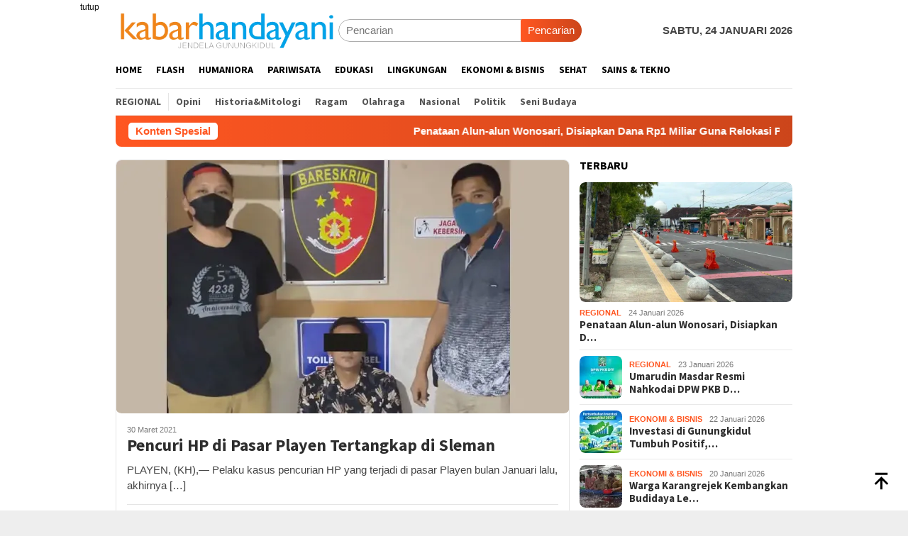

--- FILE ---
content_type: text/html; charset=UTF-8
request_url: https://kabarhandayani.com/tag/pasar-playen/
body_size: 25146
content:
<!DOCTYPE html>
<html lang="id"
 xmlns:fb="http://ogp.me/ns/fb#">
<head itemscope="itemscope" itemtype="http://schema.org/WebSite">
<meta charset="UTF-8">
<meta name="viewport" content="width=device-width, initial-scale=1">
<link rel="profile" href="http://gmpg.org/xfn/11">

	<script type="text/javascript">function theChampLoadEvent(e){var t=window.onload;if(typeof window.onload!="function"){window.onload=e}else{window.onload=function(){t();e()}}}</script>
		<script type="text/javascript">var theChampDefaultLang = 'id_ID', theChampCloseIconPath = 'https://kabarhandayani.com/wp-content/plugins/super-socializer/images/close.png';</script>
		<script>var theChampSiteUrl = 'https://kabarhandayani.com', theChampVerified = 0, theChampEmailPopup = 0, heateorSsMoreSharePopupSearchText = 'Search';</script>
			<script> var theChampSharingAjaxUrl = 'https://kabarhandayani.com/wp-admin/admin-ajax.php', heateorSsFbMessengerAPI = 'https://www.facebook.com/dialog/send?app_id=595489497242932&display=popup&link=%encoded_post_url%&redirect_uri=%encoded_post_url%',heateorSsWhatsappShareAPI = 'web', heateorSsUrlCountFetched = [], heateorSsSharesText = 'Shares', heateorSsShareText = 'Share', theChampPluginIconPath = 'https://kabarhandayani.com/wp-content/plugins/super-socializer/images/logo.png', theChampSaveSharesLocally = 0, theChampHorizontalSharingCountEnable = 1, theChampVerticalSharingCountEnable = 0, theChampSharingOffset = -10, theChampCounterOffset = -10, theChampMobileStickySharingEnabled = 0, heateorSsCopyLinkMessage = "Link copied.";
		var heateorSsHorSharingShortUrl = "https://kabarhandayani.com/pencuri-hp-di-pasar-playen-tertangkap-di-sleman/";var heateorSsVerticalSharingShortUrl = "https://kabarhandayani.com/pencuri-hp-di-pasar-playen-tertangkap-di-sleman/";		</script>
			<style type="text/css">
						.the_champ_button_instagram span.the_champ_svg,a.the_champ_instagram span.the_champ_svg{background:radial-gradient(circle at 30% 107%,#fdf497 0,#fdf497 5%,#fd5949 45%,#d6249f 60%,#285aeb 90%)}
					.the_champ_horizontal_sharing .the_champ_svg,.heateor_ss_standard_follow_icons_container .the_champ_svg{
					color: #fff;
				border-width: 0px;
		border-style: solid;
		border-color: transparent;
	}
		.the_champ_horizontal_sharing .theChampTCBackground{
		color:#666;
	}
		.the_champ_horizontal_sharing span.the_champ_svg:hover,.heateor_ss_standard_follow_icons_container span.the_champ_svg:hover{
				border-color: transparent;
	}
		.the_champ_vertical_sharing span.the_champ_svg,.heateor_ss_floating_follow_icons_container span.the_champ_svg{
					color: #fff;
				border-width: 0px;
		border-style: solid;
		border-color: transparent;
	}
		.the_champ_vertical_sharing .theChampTCBackground{
		color:#666;
	}
		.the_champ_vertical_sharing span.the_champ_svg:hover,.heateor_ss_floating_follow_icons_container span.the_champ_svg:hover{
						border-color: transparent;
		}
				div.the_champ_horizontal_sharing .the_champ_square_count{display: block}
			@media screen and (max-width:783px){.the_champ_vertical_sharing{display:none!important}}</style>
	<meta name='robots' content='index, follow, max-image-preview:large, max-snippet:-1, max-video-preview:-1' />

	<!-- This site is optimized with the Yoast SEO plugin v26.7 - https://yoast.com/wordpress/plugins/seo/ -->
	<title>pasar playen Archives - kabarhandayani.com</title>
	<link rel="canonical" href="https://kabarhandayani.com/tag/pasar-playen/" />
	<meta property="og:locale" content="id_ID" />
	<meta property="og:type" content="article" />
	<meta property="og:title" content="pasar playen Archives - kabarhandayani.com" />
	<meta property="og:url" content="https://kabarhandayani.com/tag/pasar-playen/" />
	<meta property="og:site_name" content="kabarhandayani.com" />
	<meta name="twitter:card" content="summary_large_image" />
	<meta name="twitter:site" content="@Kabar_Handayani" />
	<script type="application/ld+json" class="yoast-schema-graph">{"@context":"https://schema.org","@graph":[{"@type":"CollectionPage","@id":"https://kabarhandayani.com/tag/pasar-playen/","url":"https://kabarhandayani.com/tag/pasar-playen/","name":"pasar playen Archives - kabarhandayani.com","isPartOf":{"@id":"https://kabarhandayani.com/#website"},"primaryImageOfPage":{"@id":"https://kabarhandayani.com/tag/pasar-playen/#primaryimage"},"image":{"@id":"https://kabarhandayani.com/tag/pasar-playen/#primaryimage"},"thumbnailUrl":"https://i0.wp.com/kabarhandayani.com/wp-content/uploads/2021/03/maling3-1.jpg?fit=800%2C450&ssl=1","breadcrumb":{"@id":"https://kabarhandayani.com/tag/pasar-playen/#breadcrumb"},"inLanguage":"id"},{"@type":"ImageObject","inLanguage":"id","@id":"https://kabarhandayani.com/tag/pasar-playen/#primaryimage","url":"https://i0.wp.com/kabarhandayani.com/wp-content/uploads/2021/03/maling3-1.jpg?fit=800%2C450&ssl=1","contentUrl":"https://i0.wp.com/kabarhandayani.com/wp-content/uploads/2021/03/maling3-1.jpg?fit=800%2C450&ssl=1","width":800,"height":450,"caption":"Pelaku pencurian HP di Pasar Playen berhasil diringkus petugas. (dok. Humas Polsek Playen)"},{"@type":"BreadcrumbList","@id":"https://kabarhandayani.com/tag/pasar-playen/#breadcrumb","itemListElement":[{"@type":"ListItem","position":1,"name":"Home","item":"https://kabarhandayani.com/"},{"@type":"ListItem","position":2,"name":"pasar playen"}]},{"@type":"WebSite","@id":"https://kabarhandayani.com/#website","url":"https://kabarhandayani.com/","name":"Kabarhandayani.com","description":"jendela gunungkidul","publisher":{"@id":"https://kabarhandayani.com/#organization"},"potentialAction":[{"@type":"SearchAction","target":{"@type":"EntryPoint","urlTemplate":"https://kabarhandayani.com/?s={search_term_string}"},"query-input":{"@type":"PropertyValueSpecification","valueRequired":true,"valueName":"search_term_string"}}],"inLanguage":"id"},{"@type":"Organization","@id":"https://kabarhandayani.com/#organization","name":"Handayani Diva Media","url":"https://kabarhandayani.com/","logo":{"@type":"ImageObject","inLanguage":"id","@id":"https://kabarhandayani.com/#/schema/logo/image/","url":"","contentUrl":"","caption":"Handayani Diva Media"},"image":{"@id":"https://kabarhandayani.com/#/schema/logo/image/"},"sameAs":["https://www.facebook.com/kabarhandayani","https://x.com/Kabar_Handayani","https://www.instagram.com/kabar_handayani?igsh=b2ZwOHVhMWw1N251&utm_source=qr"]}]}</script>
	<!-- / Yoast SEO plugin. -->


<link rel='dns-prefetch' href='//secure.gravatar.com' />
<link rel='dns-prefetch' href='//www.googletagmanager.com' />
<link rel='dns-prefetch' href='//stats.wp.com' />
<link rel='dns-prefetch' href='//fonts.googleapis.com' />
<link rel='dns-prefetch' href='//pagead2.googlesyndication.com' />
<link rel='preconnect' href='//i0.wp.com' />
<link rel='preconnect' href='//c0.wp.com' />
<link rel="alternate" type="application/rss+xml" title="kabarhandayani.com &raquo; Feed" href="https://kabarhandayani.com/feed/" />
<link rel="alternate" type="application/rss+xml" title="kabarhandayani.com &raquo; Umpan Komentar" href="https://kabarhandayani.com/comments/feed/" />
<link rel="alternate" type="application/rss+xml" title="kabarhandayani.com &raquo; pasar playen Umpan Tag" href="https://kabarhandayani.com/tag/pasar-playen/feed/" />
<style id='wp-img-auto-sizes-contain-inline-css' type='text/css'>
img:is([sizes=auto i],[sizes^="auto," i]){contain-intrinsic-size:3000px 1500px}
/*# sourceURL=wp-img-auto-sizes-contain-inline-css */
</style>

<link rel='stylesheet' id='dashicons-css' href='https://c0.wp.com/c/6.9/wp-includes/css/dashicons.min.css' type='text/css' media='all' />
<link rel='stylesheet' id='post-views-counter-frontend-css' href='https://kabarhandayani.com/wp-content/plugins/post-views-counter/css/frontend.css?ver=1.7.1' type='text/css' media='all' />
<style id='wp-emoji-styles-inline-css' type='text/css'>

	img.wp-smiley, img.emoji {
		display: inline !important;
		border: none !important;
		box-shadow: none !important;
		height: 1em !important;
		width: 1em !important;
		margin: 0 0.07em !important;
		vertical-align: -0.1em !important;
		background: none !important;
		padding: 0 !important;
	}
/*# sourceURL=wp-emoji-styles-inline-css */
</style>
<link crossorigin="anonymous" rel='stylesheet' id='bloggingpro-fonts-css' href='https://fonts.googleapis.com/css?family=Source+Sans+Pro%3Aregular%2Citalic%2C700%2C300%26subset%3Dlatin%2C&#038;ver=1.4.2' type='text/css' media='all' />
<link rel='stylesheet' id='bloggingpro-style-css' href='https://kabarhandayani.com/wp-content/themes/bloggingpro/style.css?ver=1.4.2' type='text/css' media='all' />
<style id='bloggingpro-style-inline-css' type='text/css'>
kbd,a.button,button,.button,button.button,input[type="button"],input[type="reset"],input[type="submit"],.tagcloud a,ul.page-numbers li a.prev.page-numbers,ul.page-numbers li a.next.page-numbers,ul.page-numbers li span.page-numbers,.page-links > .page-link-number,.cat-links ul li a,.entry-footer .tag-text,.gmr-recentposts-widget li.listpost-gallery .gmr-rp-content .gmr-metacontent .cat-links-content a,.page-links > .post-page-numbers.current span,ol.comment-list li div.reply a,#cancel-comment-reply-link,.entry-footer .tags-links a:hover,.gmr-topnotification{background-color:#FF5722;}#primary-menu > li ul .current-menu-item > a,#primary-menu .sub-menu > li:hover > a,.cat-links-content a,.tagcloud li:before,a:hover,a:focus,a:active,.gmr-ontop:hover path,#navigationamp button.close-topnavmenu-wrap,.sidr a#sidr-id-close-topnavmenu-button,.sidr-class-menu-item i._mi,.sidr-class-menu-item img._mi,.text-marquee{color:#FF5722;}.widget-title:after,a.button,button,.button,button.button,input[type="button"],input[type="reset"],input[type="submit"],.tagcloud a,.sticky .gmr-box-content,.bypostauthor > .comment-body,.gmr-ajax-loader div:nth-child(1),.gmr-ajax-loader div:nth-child(2),.entry-footer .tags-links a:hover{border-color:#FF5722;}a,.gmr-ontop path{color:#2E2E2E;}.entry-content-single p a{color:#FF5722;}body{color:#444444;font-family:helvetica, arial, sans-serif;font-weight:500;font-size:15px;}.site-header{background-image:url();-webkit-background-size:auto;-moz-background-size:auto;-o-background-size:auto;background-size:auto;background-repeat:repeat;background-position:center top;background-attachment:scroll;}.site-header,.gmr-verytopbanner{background-color:#ffffff;}.site-title a{color:#FF5722;}.site-description{color:#999999;}.top-header{background-color:#ffffff;}#gmr-responsive-menu,.gmr-mainmenu #primary-menu > li > a,.search-trigger .gmr-icon{color:#000000;}.gmr-mainmenu #primary-menu > li.menu-border > a span,.gmr-mainmenu #primary-menu > li.page_item_has_children > a:after,.gmr-mainmenu #primary-menu > li.menu-item-has-children > a:after,.gmr-mainmenu #primary-menu .sub-menu > li.page_item_has_children > a:after,.gmr-mainmenu #primary-menu .sub-menu > li.menu-item-has-children > a:after{border-color:#000000;}#gmr-responsive-menu:hover,.gmr-mainmenu #primary-menu > li:hover > a,.gmr-mainmenu #primary-menu > .current-menu-item > a,.gmr-mainmenu #primary-menu .current-menu-ancestor > a,.gmr-mainmenu #primary-menu .current_page_item > a,.gmr-mainmenu #primary-menu .current_page_ancestor > a,.search-trigger .gmr-icon:hover{color:#FF5722;}.gmr-mainmenu #primary-menu > li.menu-border:hover > a span,.gmr-mainmenu #primary-menu > li.menu-border.current-menu-item > a span,.gmr-mainmenu #primary-menu > li.menu-border.current-menu-ancestor > a span,.gmr-mainmenu #primary-menu > li.menu-border.current_page_item > a span,.gmr-mainmenu #primary-menu > li.menu-border.current_page_ancestor > a span,.gmr-mainmenu #primary-menu > li.page_item_has_children:hover > a:after,.gmr-mainmenu #primary-menu > li.menu-item-has-children:hover > a:after,.gmr-mainmenu #primary-menu .sub-menu > li.page_item_has_children:hover > a:after,.gmr-mainmenu #primary-menu .sub-menu > li.menu-item-has-children:hover > a:after{border-color:#FF5722;}.secondwrap-menu .gmr-mainmenu #primary-menu > li > a,.secondwrap-menu .search-trigger .gmr-icon{color:#555555;}#primary-menu > li.menu-border > a span{border-color:#555555;}.secondwrap-menu .gmr-mainmenu #primary-menu > li:hover > a,.secondwrap-menu .gmr-mainmenu #primary-menu > .current-menu-item > a,.secondwrap-menu .gmr-mainmenu #primary-menu .current-menu-ancestor > a,.secondwrap-menu .gmr-mainmenu #primary-menu .current_page_item > a,.secondwrap-menu .gmr-mainmenu #primary-menu .current_page_ancestor > a,.secondwrap-menu .gmr-mainmenu #primary-menu > li.page_item_has_children:hover > a:after,.secondwrap-menu .gmr-mainmenu #primary-menu > li.menu-item-has-children:hover > a:after,.secondwrap-menu .gmr-mainmenu #primary-menu .sub-menu > li.page_item_has_children:hover > a:after,.secondwrap-menu .gmr-mainmenu #primary-menu .sub-menu > li.menu-item-has-children:hover > a:after,.secondwrap-menu .search-trigger .gmr-icon:hover{color:#FF5722;}.secondwrap-menu .gmr-mainmenu #primary-menu > li.menu-border:hover > a span,.secondwrap-menu .gmr-mainmenu #primary-menu > li.menu-border.current-menu-item > a span,.secondwrap-menu .gmr-mainmenu #primary-menu > li.menu-border.current-menu-ancestor > a span,.secondwrap-menu .gmr-mainmenu #primary-menu > li.menu-border.current_page_item > a span,.secondwrap-menu .gmr-mainmenu #primary-menu > li.menu-border.current_page_ancestor > a span,.secondwrap-menu .gmr-mainmenu #primary-menu > li.page_item_has_children:hover > a:after,.secondwrap-menu .gmr-mainmenu #primary-menu > li.menu-item-has-children:hover > a:after,.secondwrap-menu .gmr-mainmenu #primary-menu .sub-menu > li.page_item_has_children:hover > a:after,.secondwrap-menu .gmr-mainmenu #primary-menu .sub-menu > li.menu-item-has-children:hover > a:after{border-color:#FF5722;}h1,h2,h3,h4,h5,h6,.h1,.h2,.h3,.h4,.h5,.h6,.site-title,#primary-menu > li > a,.gmr-rp-biglink a,.gmr-rp-link a,.gmr-gallery-related ul li p a{font-family:"Source Sans Pro","Helvetica Neue",sans-serif;}.entry-main-single,.entry-main-single p{font-size:17px;}h1.title,h1.entry-title{font-size:32px;}h2.entry-title{font-size:18px;}.footer-container{background-color:#F5F5F5;}.widget-footer,.content-footer,.site-footer,.content-footer h3.widget-title{color:#B4B4B4;}.widget-footer a,.content-footer a,.site-footer a{color:#565656;}.widget-footer a:hover,.content-footer a:hover,.site-footer a:hover{color:#FF5722;}
/*# sourceURL=bloggingpro-style-inline-css */
</style>
<link rel='stylesheet' id='the_champ_frontend_css-css' href='https://kabarhandayani.com/wp-content/plugins/super-socializer/css/front.css?ver=7.14.5' type='text/css' media='all' />
<script type="text/javascript" src="https://c0.wp.com/c/6.9/wp-includes/js/jquery/jquery.min.js" id="jquery-core-js"></script>
<script type="text/javascript" src="https://c0.wp.com/c/6.9/wp-includes/js/jquery/jquery-migrate.min.js" id="jquery-migrate-js"></script>
<script type="text/javascript" id="jquery-js-after">
/* <![CDATA[ */
jQuery(document).ready(function() {
	jQuery(".ca7abdc4af4a1e38e854b65d5b6e703c").click(function() {
		jQuery.post(
			"https://kabarhandayani.com/wp-admin/admin-ajax.php", {
				"action": "quick_adsense_onpost_ad_click",
				"quick_adsense_onpost_ad_index": jQuery(this).attr("data-index"),
				"quick_adsense_nonce": "d60bb95565",
			}, function(response) { }
		);
	});
});

//# sourceURL=jquery-js-after
/* ]]> */
</script>

<!-- Potongan tag Google (gtag.js) ditambahkan oleh Site Kit -->
<!-- Snippet Google Analytics telah ditambahkan oleh Site Kit -->
<script type="text/javascript" src="https://www.googletagmanager.com/gtag/js?id=GT-PZV5VMQ" id="google_gtagjs-js" async></script>
<script type="text/javascript" id="google_gtagjs-js-after">
/* <![CDATA[ */
window.dataLayer = window.dataLayer || [];function gtag(){dataLayer.push(arguments);}
gtag("set","linker",{"domains":["kabarhandayani.com"]});
gtag("js", new Date());
gtag("set", "developer_id.dZTNiMT", true);
gtag("config", "GT-PZV5VMQ");
//# sourceURL=google_gtagjs-js-after
/* ]]> */
</script>
<link rel="https://api.w.org/" href="https://kabarhandayani.com/wp-json/" /><link rel="alternate" title="JSON" type="application/json" href="https://kabarhandayani.com/wp-json/wp/v2/tags/1545" /><link rel="EditURI" type="application/rsd+xml" title="RSD" href="https://kabarhandayani.com/xmlrpc.php?rsd" />
<meta name="generator" content="WordPress 6.9" />
<meta property="fb:app_id" content="1532651897003084"/><meta property="fb:admins" content="1707111801,1690704135,1351757076"/><meta name="generator" content="Site Kit by Google 1.170.0" /><script async src="https://pagead2.googlesyndication.com/pagead/js/adsbygoogle.js?client=ca-pub-5185272574178855" crossorigin="anonymous"></script>	<style>img#wpstats{display:none}</style>
		
<!-- Meta tag Google AdSense ditambahkan oleh Site Kit -->
<meta name="google-adsense-platform-account" content="ca-host-pub-2644536267352236">
<meta name="google-adsense-platform-domain" content="sitekit.withgoogle.com">
<!-- Akhir tag meta Google AdSense yang ditambahkan oleh Site Kit -->
<link rel="amphtml" href="https://kabarhandayani.com/tag/pasar-playen/?amp">
<!-- Snippet Google AdSense telah ditambahkan oleh Site Kit -->
<script type="text/javascript" async="async" src="https://pagead2.googlesyndication.com/pagead/js/adsbygoogle.js?client=ca-pub-5185272574178855&amp;host=ca-host-pub-2644536267352236" crossorigin="anonymous"></script>

<!-- Snippet Google AdSense penutup telah ditambahkan oleh Site Kit -->
<link rel="icon" href="https://i0.wp.com/kabarhandayani.com/wp-content/uploads/2025/06/cropped-logo-identitas.jpg?fit=32%2C32&#038;ssl=1" sizes="32x32" />
<link rel="icon" href="https://i0.wp.com/kabarhandayani.com/wp-content/uploads/2025/06/cropped-logo-identitas.jpg?fit=192%2C192&#038;ssl=1" sizes="192x192" />
<link rel="apple-touch-icon" href="https://i0.wp.com/kabarhandayani.com/wp-content/uploads/2025/06/cropped-logo-identitas.jpg?fit=180%2C180&#038;ssl=1" />
<meta name="msapplication-TileImage" content="https://i0.wp.com/kabarhandayani.com/wp-content/uploads/2025/06/cropped-logo-identitas.jpg?fit=270%2C270&#038;ssl=1" />
<style id='global-styles-inline-css' type='text/css'>
:root{--wp--preset--aspect-ratio--square: 1;--wp--preset--aspect-ratio--4-3: 4/3;--wp--preset--aspect-ratio--3-4: 3/4;--wp--preset--aspect-ratio--3-2: 3/2;--wp--preset--aspect-ratio--2-3: 2/3;--wp--preset--aspect-ratio--16-9: 16/9;--wp--preset--aspect-ratio--9-16: 9/16;--wp--preset--color--black: #000000;--wp--preset--color--cyan-bluish-gray: #abb8c3;--wp--preset--color--white: #ffffff;--wp--preset--color--pale-pink: #f78da7;--wp--preset--color--vivid-red: #cf2e2e;--wp--preset--color--luminous-vivid-orange: #ff6900;--wp--preset--color--luminous-vivid-amber: #fcb900;--wp--preset--color--light-green-cyan: #7bdcb5;--wp--preset--color--vivid-green-cyan: #00d084;--wp--preset--color--pale-cyan-blue: #8ed1fc;--wp--preset--color--vivid-cyan-blue: #0693e3;--wp--preset--color--vivid-purple: #9b51e0;--wp--preset--gradient--vivid-cyan-blue-to-vivid-purple: linear-gradient(135deg,rgb(6,147,227) 0%,rgb(155,81,224) 100%);--wp--preset--gradient--light-green-cyan-to-vivid-green-cyan: linear-gradient(135deg,rgb(122,220,180) 0%,rgb(0,208,130) 100%);--wp--preset--gradient--luminous-vivid-amber-to-luminous-vivid-orange: linear-gradient(135deg,rgb(252,185,0) 0%,rgb(255,105,0) 100%);--wp--preset--gradient--luminous-vivid-orange-to-vivid-red: linear-gradient(135deg,rgb(255,105,0) 0%,rgb(207,46,46) 100%);--wp--preset--gradient--very-light-gray-to-cyan-bluish-gray: linear-gradient(135deg,rgb(238,238,238) 0%,rgb(169,184,195) 100%);--wp--preset--gradient--cool-to-warm-spectrum: linear-gradient(135deg,rgb(74,234,220) 0%,rgb(151,120,209) 20%,rgb(207,42,186) 40%,rgb(238,44,130) 60%,rgb(251,105,98) 80%,rgb(254,248,76) 100%);--wp--preset--gradient--blush-light-purple: linear-gradient(135deg,rgb(255,206,236) 0%,rgb(152,150,240) 100%);--wp--preset--gradient--blush-bordeaux: linear-gradient(135deg,rgb(254,205,165) 0%,rgb(254,45,45) 50%,rgb(107,0,62) 100%);--wp--preset--gradient--luminous-dusk: linear-gradient(135deg,rgb(255,203,112) 0%,rgb(199,81,192) 50%,rgb(65,88,208) 100%);--wp--preset--gradient--pale-ocean: linear-gradient(135deg,rgb(255,245,203) 0%,rgb(182,227,212) 50%,rgb(51,167,181) 100%);--wp--preset--gradient--electric-grass: linear-gradient(135deg,rgb(202,248,128) 0%,rgb(113,206,126) 100%);--wp--preset--gradient--midnight: linear-gradient(135deg,rgb(2,3,129) 0%,rgb(40,116,252) 100%);--wp--preset--font-size--small: 13px;--wp--preset--font-size--medium: 20px;--wp--preset--font-size--large: 36px;--wp--preset--font-size--x-large: 42px;--wp--preset--spacing--20: 0.44rem;--wp--preset--spacing--30: 0.67rem;--wp--preset--spacing--40: 1rem;--wp--preset--spacing--50: 1.5rem;--wp--preset--spacing--60: 2.25rem;--wp--preset--spacing--70: 3.38rem;--wp--preset--spacing--80: 5.06rem;--wp--preset--shadow--natural: 6px 6px 9px rgba(0, 0, 0, 0.2);--wp--preset--shadow--deep: 12px 12px 50px rgba(0, 0, 0, 0.4);--wp--preset--shadow--sharp: 6px 6px 0px rgba(0, 0, 0, 0.2);--wp--preset--shadow--outlined: 6px 6px 0px -3px rgb(255, 255, 255), 6px 6px rgb(0, 0, 0);--wp--preset--shadow--crisp: 6px 6px 0px rgb(0, 0, 0);}:where(.is-layout-flex){gap: 0.5em;}:where(.is-layout-grid){gap: 0.5em;}body .is-layout-flex{display: flex;}.is-layout-flex{flex-wrap: wrap;align-items: center;}.is-layout-flex > :is(*, div){margin: 0;}body .is-layout-grid{display: grid;}.is-layout-grid > :is(*, div){margin: 0;}:where(.wp-block-columns.is-layout-flex){gap: 2em;}:where(.wp-block-columns.is-layout-grid){gap: 2em;}:where(.wp-block-post-template.is-layout-flex){gap: 1.25em;}:where(.wp-block-post-template.is-layout-grid){gap: 1.25em;}.has-black-color{color: var(--wp--preset--color--black) !important;}.has-cyan-bluish-gray-color{color: var(--wp--preset--color--cyan-bluish-gray) !important;}.has-white-color{color: var(--wp--preset--color--white) !important;}.has-pale-pink-color{color: var(--wp--preset--color--pale-pink) !important;}.has-vivid-red-color{color: var(--wp--preset--color--vivid-red) !important;}.has-luminous-vivid-orange-color{color: var(--wp--preset--color--luminous-vivid-orange) !important;}.has-luminous-vivid-amber-color{color: var(--wp--preset--color--luminous-vivid-amber) !important;}.has-light-green-cyan-color{color: var(--wp--preset--color--light-green-cyan) !important;}.has-vivid-green-cyan-color{color: var(--wp--preset--color--vivid-green-cyan) !important;}.has-pale-cyan-blue-color{color: var(--wp--preset--color--pale-cyan-blue) !important;}.has-vivid-cyan-blue-color{color: var(--wp--preset--color--vivid-cyan-blue) !important;}.has-vivid-purple-color{color: var(--wp--preset--color--vivid-purple) !important;}.has-black-background-color{background-color: var(--wp--preset--color--black) !important;}.has-cyan-bluish-gray-background-color{background-color: var(--wp--preset--color--cyan-bluish-gray) !important;}.has-white-background-color{background-color: var(--wp--preset--color--white) !important;}.has-pale-pink-background-color{background-color: var(--wp--preset--color--pale-pink) !important;}.has-vivid-red-background-color{background-color: var(--wp--preset--color--vivid-red) !important;}.has-luminous-vivid-orange-background-color{background-color: var(--wp--preset--color--luminous-vivid-orange) !important;}.has-luminous-vivid-amber-background-color{background-color: var(--wp--preset--color--luminous-vivid-amber) !important;}.has-light-green-cyan-background-color{background-color: var(--wp--preset--color--light-green-cyan) !important;}.has-vivid-green-cyan-background-color{background-color: var(--wp--preset--color--vivid-green-cyan) !important;}.has-pale-cyan-blue-background-color{background-color: var(--wp--preset--color--pale-cyan-blue) !important;}.has-vivid-cyan-blue-background-color{background-color: var(--wp--preset--color--vivid-cyan-blue) !important;}.has-vivid-purple-background-color{background-color: var(--wp--preset--color--vivid-purple) !important;}.has-black-border-color{border-color: var(--wp--preset--color--black) !important;}.has-cyan-bluish-gray-border-color{border-color: var(--wp--preset--color--cyan-bluish-gray) !important;}.has-white-border-color{border-color: var(--wp--preset--color--white) !important;}.has-pale-pink-border-color{border-color: var(--wp--preset--color--pale-pink) !important;}.has-vivid-red-border-color{border-color: var(--wp--preset--color--vivid-red) !important;}.has-luminous-vivid-orange-border-color{border-color: var(--wp--preset--color--luminous-vivid-orange) !important;}.has-luminous-vivid-amber-border-color{border-color: var(--wp--preset--color--luminous-vivid-amber) !important;}.has-light-green-cyan-border-color{border-color: var(--wp--preset--color--light-green-cyan) !important;}.has-vivid-green-cyan-border-color{border-color: var(--wp--preset--color--vivid-green-cyan) !important;}.has-pale-cyan-blue-border-color{border-color: var(--wp--preset--color--pale-cyan-blue) !important;}.has-vivid-cyan-blue-border-color{border-color: var(--wp--preset--color--vivid-cyan-blue) !important;}.has-vivid-purple-border-color{border-color: var(--wp--preset--color--vivid-purple) !important;}.has-vivid-cyan-blue-to-vivid-purple-gradient-background{background: var(--wp--preset--gradient--vivid-cyan-blue-to-vivid-purple) !important;}.has-light-green-cyan-to-vivid-green-cyan-gradient-background{background: var(--wp--preset--gradient--light-green-cyan-to-vivid-green-cyan) !important;}.has-luminous-vivid-amber-to-luminous-vivid-orange-gradient-background{background: var(--wp--preset--gradient--luminous-vivid-amber-to-luminous-vivid-orange) !important;}.has-luminous-vivid-orange-to-vivid-red-gradient-background{background: var(--wp--preset--gradient--luminous-vivid-orange-to-vivid-red) !important;}.has-very-light-gray-to-cyan-bluish-gray-gradient-background{background: var(--wp--preset--gradient--very-light-gray-to-cyan-bluish-gray) !important;}.has-cool-to-warm-spectrum-gradient-background{background: var(--wp--preset--gradient--cool-to-warm-spectrum) !important;}.has-blush-light-purple-gradient-background{background: var(--wp--preset--gradient--blush-light-purple) !important;}.has-blush-bordeaux-gradient-background{background: var(--wp--preset--gradient--blush-bordeaux) !important;}.has-luminous-dusk-gradient-background{background: var(--wp--preset--gradient--luminous-dusk) !important;}.has-pale-ocean-gradient-background{background: var(--wp--preset--gradient--pale-ocean) !important;}.has-electric-grass-gradient-background{background: var(--wp--preset--gradient--electric-grass) !important;}.has-midnight-gradient-background{background: var(--wp--preset--gradient--midnight) !important;}.has-small-font-size{font-size: var(--wp--preset--font-size--small) !important;}.has-medium-font-size{font-size: var(--wp--preset--font-size--medium) !important;}.has-large-font-size{font-size: var(--wp--preset--font-size--large) !important;}.has-x-large-font-size{font-size: var(--wp--preset--font-size--x-large) !important;}
/*# sourceURL=global-styles-inline-css */
</style>
</head>

<body class="archive tag tag-pasar-playen tag-1545 wp-theme-bloggingpro gmr-theme idtheme kentooz gmr-sticky group-blog hfeed" itemscope="itemscope" itemtype="http://schema.org/WebPage">
<div id="full-container">
<a class="skip-link screen-reader-text" href="#main">Loncat ke konten</a>

<div class="gmr-floatbanner gmr-floatbanner-left"><div class="inner-floatleft"><button onclick="parentNode.remove()" title="tutup">tutup</button><a href="http://kabarhandayani.com" target="_blank"><img src="https://placeholdit.imgix.net/~text?txtsize=30&txt=ADS%20118x400&w=400&h=1140" alt="" /><script async src="https://pagead2.googlesyndication.com/pagead/js/adsbygoogle.js?client=ca-pub-5185272574178855"
     crossorigin="anonymous"></script></a></div></div>
<header id="masthead" class="site-header" role="banner" itemscope="itemscope" itemtype="http://schema.org/WPHeader">
	<div class="container">
					<div class="clearfix gmr-headwrapper">

				<div class="list-table clearfix">
					<div class="table-row">
						<div class="table-cell onlymobile-menu">
															<a id="gmr-responsive-menu" href="#menus" rel="nofollow" title="Menu Mobile"><svg xmlns="http://www.w3.org/2000/svg" xmlns:xlink="http://www.w3.org/1999/xlink" aria-hidden="true" role="img" width="1em" height="1em" preserveAspectRatio="xMidYMid meet" viewBox="0 0 24 24"><path d="M3 6h18v2H3V6m0 5h18v2H3v-2m0 5h18v2H3v-2z" fill="currentColor"/></svg><span class="screen-reader-text">Menu Mobile</span></a>
													</div>
												<div class="close-topnavmenu-wrap"><a id="close-topnavmenu-button" rel="nofollow" href="#"><svg xmlns="http://www.w3.org/2000/svg" xmlns:xlink="http://www.w3.org/1999/xlink" aria-hidden="true" role="img" width="1em" height="1em" preserveAspectRatio="xMidYMid meet" viewBox="0 0 24 24"><path d="M12 20c-4.41 0-8-3.59-8-8s3.59-8 8-8s8 3.59 8 8s-3.59 8-8 8m0-18C6.47 2 2 6.47 2 12s4.47 10 10 10s10-4.47 10-10S17.53 2 12 2m2.59 6L12 10.59L9.41 8L8 9.41L10.59 12L8 14.59L9.41 16L12 13.41L14.59 16L16 14.59L13.41 12L16 9.41L14.59 8z" fill="currentColor"/></svg></a></div>
												<div class="table-cell gmr-logo">
															<div class="logo-wrap">
									<a href="https://kabarhandayani.com/" class="custom-logo-link" itemprop="url" title="kabarhandayani.com">
										<img src="https://kabarhandayani.com/wp-content/uploads/2025/10/KH-JENDELAGK.png" alt="kabarhandayani.com" title="kabarhandayani.com" />
									</a>
								</div>
														</div>
													<div class="table-cell search">
								<a id="search-menu-button-top" class="responsive-searchbtn pull-right" href="#" rel="nofollow"><svg xmlns="http://www.w3.org/2000/svg" xmlns:xlink="http://www.w3.org/1999/xlink" aria-hidden="true" role="img" width="1em" height="1em" preserveAspectRatio="xMidYMid meet" viewBox="0 0 24 24"><g fill="none"><path d="M21 21l-4.486-4.494M19 10.5a8.5 8.5 0 1 1-17 0a8.5 8.5 0 0 1 17 0z" stroke="currentColor" stroke-width="2" stroke-linecap="round"/></g></svg></a>
								<form method="get" id="search-topsearchform-container" class="gmr-searchform searchform topsearchform" action="https://kabarhandayani.com/">
									<input type="text" name="s" id="s" placeholder="Pencarian" />
									<button type="submit" class="topsearch-submit">Pencarian</button>
								</form>
							</div>
							<div class="table-cell gmr-table-date">
								<span class="gmr-top-date pull-right" data-lang="id"></span>
							</div>
											</div>
				</div>
							</div>
				</div><!-- .container -->
</header><!-- #masthead -->

<div class="top-header">
	<div class="container">
	<div class="gmr-menuwrap mainwrap-menu clearfix">
		<nav id="site-navigation" class="gmr-mainmenu" role="navigation" itemscope="itemscope" itemtype="http://schema.org/SiteNavigationElement">
			<ul id="primary-menu" class="menu"><li class="menu-item menu-item-type-menulogo-btn gmr-menulogo-btn"></li><li id="menu-item-39632" class="menu-item menu-item-type-custom menu-item-object-custom menu-item-home menu-item-39632"><a href="https://kabarhandayani.com/" itemprop="url"><span itemprop="name">Home</span></a></li>
<li id="menu-item-17648" class="menu-item menu-item-type-taxonomy menu-item-object-category menu-item-17648"><a href="https://kabarhandayani.com/category/flashnews-berita/" itemprop="url"><span itemprop="name">Flash</span></a></li>
<li id="menu-item-14172" class="menu-item menu-item-type-taxonomy menu-item-object-category menu-item-14172"><a href="https://kabarhandayani.com/category/humaniora/" itemprop="url"><span itemprop="name">Humaniora</span></a></li>
<li id="menu-item-57727" class="menu-item menu-item-type-taxonomy menu-item-object-category menu-item-57727"><a href="https://kabarhandayani.com/category/pariwisata/" itemprop="url"><span itemprop="name">Pariwisata</span></a></li>
<li id="menu-item-57739" class="menu-item menu-item-type-taxonomy menu-item-object-category menu-item-57739"><a href="https://kabarhandayani.com/category/edukasi-pendidikan/" itemprop="url"><span itemprop="name">Edukasi</span></a></li>
<li id="menu-item-57730" class="menu-item menu-item-type-taxonomy menu-item-object-category menu-item-57730"><a href="https://kabarhandayani.com/category/ekologi/lingkungan/" itemprop="url"><span itemprop="name">Lingkungan</span></a></li>
<li id="menu-item-60116" class="menu-item menu-item-type-taxonomy menu-item-object-category menu-item-60116"><a href="https://kabarhandayani.com/category/ekonomi-bisnis/" itemprop="url"><span itemprop="name">Ekonomi &amp; Bisnis</span></a></li>
<li id="menu-item-57732" class="menu-item menu-item-type-taxonomy menu-item-object-category menu-item-57732"><a href="https://kabarhandayani.com/category/kesehatan-2/" itemprop="url"><span itemprop="name">Sehat</span></a></li>
<li id="menu-item-14186" class="menu-item menu-item-type-taxonomy menu-item-object-category menu-item-14186"><a href="https://kabarhandayani.com/category/sainstek/" itemprop="url"><span itemprop="name">Sains &amp; Tekno</span></a></li>
<li class="menu-item menu-item-type-search-btn gmr-search-btn pull-right"><a id="search-menu-button" href="#" rel="nofollow"><svg xmlns="http://www.w3.org/2000/svg" xmlns:xlink="http://www.w3.org/1999/xlink" aria-hidden="true" role="img" width="1em" height="1em" preserveAspectRatio="xMidYMid meet" viewBox="0 0 24 24"><g fill="none"><path d="M21 21l-4.486-4.494M19 10.5a8.5 8.5 0 1 1-17 0a8.5 8.5 0 0 1 17 0z" stroke="currentColor" stroke-width="2" stroke-linecap="round"/></g></svg></a><div class="search-dropdown search" id="search-dropdown-container"><form method="get" class="gmr-searchform searchform" action="https://kabarhandayani.com/"><input type="text" name="s" id="s" placeholder="Pencarian" /></form></div></li></ul>		</nav><!-- #site-navigation -->
	</div>
		<div class="gmr-menuwrap secondwrap-menu clearfix">
		<nav id="site-navigation" class="gmr-mainmenu" role="navigation" itemscope="itemscope" itemtype="http://schema.org/SiteNavigationElement">
			<ul id="primary-menu" class="menu"><li id="menu-item-39634" class="menu-item menu-item-type-taxonomy menu-item-object-category menu-item-39634"><a href="https://kabarhandayani.com/category/regional/" itemprop="url"><span itemprop="name">Regional</span></a></li>
<li id="menu-item-42076" class="menu-item menu-item-type-taxonomy menu-item-object-category menu-item-42076"><a href="https://kabarhandayani.com/category/opini/" itemprop="url"><span itemprop="name">Opini</span></a></li>
<li id="menu-item-39630" class="menu-item menu-item-type-taxonomy menu-item-object-category menu-item-39630"><a href="https://kabarhandayani.com/category/historia-mitologi/" itemprop="url"><span itemprop="name">Historia&#038;Mitologi</span></a></li>
<li id="menu-item-60117" class="menu-item menu-item-type-taxonomy menu-item-object-category menu-item-60117"><a href="https://kabarhandayani.com/category/ragam/" itemprop="url"><span itemprop="name">Ragam</span></a></li>
<li id="menu-item-60118" class="menu-item menu-item-type-taxonomy menu-item-object-category menu-item-60118"><a href="https://kabarhandayani.com/category/olahraga/" itemprop="url"><span itemprop="name">Olahraga</span></a></li>
<li id="menu-item-60139" class="menu-item menu-item-type-taxonomy menu-item-object-category menu-item-60139"><a href="https://kabarhandayani.com/category/nasional/" itemprop="url"><span itemprop="name">Nasional</span></a></li>
<li id="menu-item-60119" class="menu-item menu-item-type-taxonomy menu-item-object-category menu-item-60119"><a href="https://kabarhandayani.com/category/politik/" itemprop="url"><span itemprop="name">Politik</span></a></li>
<li id="menu-item-60842" class="menu-item menu-item-type-taxonomy menu-item-object-category menu-item-60842"><a href="https://kabarhandayani.com/category/seni-budaya/" itemprop="url"><span itemprop="name">Seni Budaya</span></a></li>
</ul>		</nav><!-- #site-navigation -->
	</div>
			</div><!-- .container -->
</div><!-- .top-header -->
<div class="site inner-wrap" id="site-container">

<div class="container"><div class="gmr-topnotification"><div class="wrap-marquee"><div class="text-marquee">Konten Spesial</div><span class="marquee">				<a href="https://kabarhandayani.com/penataan-alun-alun-wonosari-disiapkan-dana-rp1-miliar-guna-relokasi-pkl/" class="gmr-recent-marquee" title="Penataan Alun-alun Wonosari, Disiapkan Dana Rp1 Miliar Guna Relokasi PKL">Penataan Alun-alun Wonosari, Disiapkan Dana Rp1 Miliar Guna Relokasi PKL</a>
							<a href="https://kabarhandayani.com/umarudin-masdar-resmi-nahkodai-dpw-pkb-diy-kader-gunungkidul-masuk-pengurus-inti/" class="gmr-recent-marquee" title="Umarudin Masdar Resmi Nahkodai DPW PKB DIY, Kader Gunungkidul Masuk Pengurus Inti">Umarudin Masdar Resmi Nahkodai DPW PKB DIY, Kader Gunungkidul Masuk Pengurus Inti</a>
							<a href="https://kabarhandayani.com/investasi-di-gunungkidul-tumbuh-positif-realisasi-2025-lampaui-target/" class="gmr-recent-marquee" title="Investasi di Gunungkidul Tumbuh Positif, Realisasi 2025 Lampaui Target">Investasi di Gunungkidul Tumbuh Positif, Realisasi 2025 Lampaui Target</a>
							<a href="https://kabarhandayani.com/warga-karangrejek-kembangkan-budidaya-lele-untuk-perkuat-ketahanan-pangan/" class="gmr-recent-marquee" title="Warga Karangrejek Kembangkan Budidaya Lele untuk Perkuat Ketahanan Pangan">Warga Karangrejek Kembangkan Budidaya Lele untuk Perkuat Ketahanan Pangan</a>
							<a href="https://kabarhandayani.com/lebih-dari-sekadar-kondangan-nyumbang-jadi-warisan-budaya-tak-benda-gunungkidul/" class="gmr-recent-marquee" title="Lebih dari Sekadar Kondangan, Nyumbang Jadi Warisan Budaya Tak Benda Gunungkidul">Lebih dari Sekadar Kondangan, Nyumbang Jadi Warisan Budaya Tak Benda Gunungkidul</a>
			</span></div></div></div>

	<div id="content" class="gmr-content">

		<div class="container">
			<div class="row">

<div id="primary" class="col-md-main">
	<div class="content-area">
		<div class="gmr-bigheadline clearfix">					<div class="gmr-big-headline">
						<div class="other-content-thumbnail thumb-radius">
							<a href="https://kabarhandayani.com/pencuri-hp-di-pasar-playen-tertangkap-di-sleman/" title="Pencuri HP di Pasar Playen Tertangkap di Sleman">
								<img width="640" height="358" src="https://i0.wp.com/kabarhandayani.com/wp-content/uploads/2021/03/maling3-1.jpg?resize=640%2C358&amp;ssl=1" class="attachment-verylarge size-verylarge wp-post-image" alt="" decoding="async" fetchpriority="high" srcset="https://i0.wp.com/kabarhandayani.com/wp-content/uploads/2021/03/maling3-1.jpg?resize=200%2C112&amp;ssl=1 200w, https://i0.wp.com/kabarhandayani.com/wp-content/uploads/2021/03/maling3-1.jpg?resize=640%2C358&amp;ssl=1 640w" sizes="(max-width: 640px) 100vw, 640px" title="maling3-1" />							</a>
													</div>
						<div class="gmr-bigheadline-content">
							<div class="gmr-metacontent"><span class="posted-on"><time class="entry-date published updated" itemprop="dateModified" datetime="2021-03-30T14:05:28+07:00">30 Maret 2021</time></span></div>							<div class="gmr-rp-biglink">
								<a href="https://kabarhandayani.com/pencuri-hp-di-pasar-playen-tertangkap-di-sleman/" class="gmr-slide-titlelink" title="Pencuri HP di Pasar Playen Tertangkap di Sleman">Pencuri HP di Pasar Playen Tertangkap di Sleman</a>
							</div>
							<p>PLAYEN, (KH),&#8212; Pelaku kasus pencurian HP yang terjadi di pasar Playen bulan Januari lalu, akhirnya&nbsp;[&hellip;]</p>
						</div>
					</div>
					<div class="gmr-owl-bigheadline">
							<h3 class="widget-title">Berita Terkait</h3>					<div class="gmr-owl-carousel-bigheadline owl-carousel owl-theme">
															<div class="gmr-slider-content">
															<div class="other-content-thumbnail thumb-radius">
									<a href="https://kabarhandayani.com/di-usia-ke-70-mbah-surtinem-masih-rutin-setor-legendar-ke-pasar-playen/" title="Di Usia Ke-70, Mbah Surtinem Masih Rutin Setor Legendar Ke Pasar Playen">
										<img width="200" height="112" src="https://i0.wp.com/kabarhandayani.com/wp-content/uploads/2017/04/jual-legendar.jpg?resize=200%2C112&amp;ssl=1" class="attachment-medium size-medium wp-post-image" alt="" decoding="async" srcset="https://i0.wp.com/kabarhandayani.com/wp-content/uploads/2017/04/jual-legendar.jpg?w=800&amp;ssl=1 800w, https://i0.wp.com/kabarhandayani.com/wp-content/uploads/2017/04/jual-legendar.jpg?resize=200%2C112&amp;ssl=1 200w, https://i0.wp.com/kabarhandayani.com/wp-content/uploads/2017/04/jual-legendar.jpg?resize=768%2C432&amp;ssl=1 768w, https://i0.wp.com/kabarhandayani.com/wp-content/uploads/2017/04/jual-legendar.jpg?resize=640%2C358&amp;ssl=1 640w, https://i0.wp.com/kabarhandayani.com/wp-content/uploads/2017/04/jual-legendar.jpg?resize=600%2C338&amp;ssl=1 600w" sizes="(max-width: 200px) 100vw, 200px" title="jual-legendar" />																			</a>
								</div>
														<div class="gmr-rp-link">
							<div class="gmr-metacontent"><span class="posted-on"><time class="entry-date published updated" itemprop="dateModified" datetime="2017-04-22T08:46:37+07:00">22 April 2017</time></span></div>								<a href="https://kabarhandayani.com/di-usia-ke-70-mbah-surtinem-masih-rutin-setor-legendar-ke-pasar-playen/" class="gmr-slide-titlelink" title="Di Usia Ke-70, Mbah Surtinem Masih Rutin Setor Legendar Ke Pasar Playen">Di Usia Ke-70, Mbah Surtinem Masih Rutin Setor Legendar Ke Pasar Playen</a>
							</div>
						</div>
															<div class="gmr-slider-content">
															<div class="other-content-thumbnail thumb-radius">
									<a href="https://kabarhandayani.com/pasar-playen-pusat-sayur-dan-sembako/" title="Pasar Playen, Pusat Sayur Dan Sembako">
										<img width="200" height="112" src="https://i0.wp.com/kabarhandayani.com/wp-content/uploads/2016/01/pasar-playen.jpg?resize=200%2C112&amp;ssl=1" class="attachment-medium size-medium wp-post-image" alt="" decoding="async" srcset="https://i0.wp.com/kabarhandayani.com/wp-content/uploads/2016/01/pasar-playen.jpg?w=750&amp;ssl=1 750w, https://i0.wp.com/kabarhandayani.com/wp-content/uploads/2016/01/pasar-playen.jpg?resize=200%2C112&amp;ssl=1 200w, https://i0.wp.com/kabarhandayani.com/wp-content/uploads/2016/01/pasar-playen.jpg?resize=624%2C351&amp;ssl=1 624w, https://i0.wp.com/kabarhandayani.com/wp-content/uploads/2016/01/pasar-playen.jpg?resize=300%2C170&amp;ssl=1 300w, https://i0.wp.com/kabarhandayani.com/wp-content/uploads/2016/01/pasar-playen.jpg?resize=640%2C358&amp;ssl=1 640w, https://i0.wp.com/kabarhandayani.com/wp-content/uploads/2016/01/pasar-playen.jpg?resize=600%2C338&amp;ssl=1 600w" sizes="(max-width: 200px) 100vw, 200px" title="pasar-playen" />																			</a>
								</div>
														<div class="gmr-rp-link">
							<div class="gmr-metacontent"><span class="posted-on"><time class="entry-date published" itemprop="datePublished" datetime="2016-01-07T21:57:16+07:00">7 Januari 2016</time><time class="updated" datetime="2016-01-08T19:22:07+07:00">8 Januari 2016</time></span></div>								<a href="https://kabarhandayani.com/pasar-playen-pusat-sayur-dan-sembako/" class="gmr-slide-titlelink" title="Pasar Playen, Pusat Sayur Dan Sembako">Pasar Playen, Pusat Sayur Dan Sembako</a>
							</div>
						</div>
															<div class="gmr-slider-content">
															<div class="other-content-thumbnail thumb-radius">
									<a href="https://kabarhandayani.com/sarmi-dari-jual-kecambah-bisa-biayai-3-anak-dan-lakukan-umroh/" title="Sarmi, Dari Jual Kecambah Bisa Biayai 3 Anak dan Lakukan Umroh">
										<img width="200" height="112" src="https://i0.wp.com/kabarhandayani.com/wp-content/uploads/2015/06/sarmi-pedagang-kecambah.jpg?resize=200%2C112&amp;ssl=1" class="attachment-medium size-medium wp-post-image" alt="" decoding="async" srcset="https://i0.wp.com/kabarhandayani.com/wp-content/uploads/2015/06/sarmi-pedagang-kecambah.jpg?resize=200%2C112&amp;ssl=1 200w, https://i0.wp.com/kabarhandayani.com/wp-content/uploads/2015/06/sarmi-pedagang-kecambah.jpg?resize=800%2C450&amp;ssl=1 800w, https://i0.wp.com/kabarhandayani.com/wp-content/uploads/2015/06/sarmi-pedagang-kecambah.jpg?resize=640%2C358&amp;ssl=1 640w, https://i0.wp.com/kabarhandayani.com/wp-content/uploads/2015/06/sarmi-pedagang-kecambah.jpg?zoom=2&amp;resize=200%2C112&amp;ssl=1 400w" sizes="(max-width: 200px) 100vw, 200px" title="sarmi-pedagang-kecambah" />																			</a>
								</div>
														<div class="gmr-rp-link">
							<div class="gmr-metacontent"><span class="posted-on"><time class="entry-date published" itemprop="datePublished" datetime="2015-06-18T20:58:49+07:00">18 Juni 2015</time><time class="updated" datetime="2019-03-20T19:54:06+07:00">20 Maret 2019</time></span></div>								<a href="https://kabarhandayani.com/sarmi-dari-jual-kecambah-bisa-biayai-3-anak-dan-lakukan-umroh/" class="gmr-slide-titlelink" title="Sarmi, Dari Jual Kecambah Bisa Biayai 3 Anak dan Lakukan Umroh">Sarmi, Dari Jual Kecambah Bisa Biayai 3 Anak dan Lakukan Umroh</a>
							</div>
						</div>
															<div class="gmr-slider-content">
															<div class="other-content-thumbnail thumb-radius">
									<a href="https://kabarhandayani.com/bupati-badingah-pasar-playen-tidak-pernah-tidur/" title="Bupati Badingah: Pasar Playen Tidak Pernah Tidur">
										<img width="200" height="112" src="https://i0.wp.com/kabarhandayani.com/wp-content/uploads/2015/06/badingah-s-sos.jpg?resize=200%2C112&amp;ssl=1" class="attachment-medium size-medium wp-post-image" alt="" decoding="async" srcset="https://i0.wp.com/kabarhandayani.com/wp-content/uploads/2015/06/badingah-s-sos.jpg?resize=200%2C112&amp;ssl=1 200w, https://i0.wp.com/kabarhandayani.com/wp-content/uploads/2015/06/badingah-s-sos.jpg?resize=800%2C450&amp;ssl=1 800w" sizes="(max-width: 200px) 100vw, 200px" title="badingah s sos" />																			</a>
								</div>
														<div class="gmr-rp-link">
							<div class="gmr-metacontent"><span class="posted-on"><time class="entry-date published" itemprop="datePublished" datetime="2015-06-11T21:01:23+07:00">11 Juni 2015</time><time class="updated" datetime="2015-06-11T21:06:51+07:00">11 Juni 2015</time></span></div>								<a href="https://kabarhandayani.com/bupati-badingah-pasar-playen-tidak-pernah-tidur/" class="gmr-slide-titlelink" title="Bupati Badingah: Pasar Playen Tidak Pernah Tidur">Bupati Badingah: Pasar Playen Tidak Pernah Tidur</a>
							</div>
						</div>
									</div></div></div><div class="clearfix gmr-element-carousel"><div class="gmr-title-carousel"><h3 class="widget-title">Headlines</h3></div><div class="gmr-owl-carousel">				<div class="gmr-slider-content">
									<div class="other-content-thumbnail thumb-radius">
					<a href="https://kabarhandayani.com/penataan-alun-alun-wonosari-disiapkan-dana-rp1-miliar-guna-relokasi-pkl/" title="Penataan Alun-alun Wonosari, Disiapkan Dana Rp1 Miliar Guna Relokasi PKL">
					<img width="200" height="112" src="https://i0.wp.com/kabarhandayani.com/wp-content/uploads/2026/01/alun-alun2.jpg?resize=200%2C112&amp;ssl=1" class="attachment-medium size-medium wp-post-image" alt="" decoding="async" srcset="https://i0.wp.com/kabarhandayani.com/wp-content/uploads/2026/01/alun-alun2.jpg?w=800&amp;ssl=1 800w, https://i0.wp.com/kabarhandayani.com/wp-content/uploads/2026/01/alun-alun2.jpg?resize=200%2C112&amp;ssl=1 200w, https://i0.wp.com/kabarhandayani.com/wp-content/uploads/2026/01/alun-alun2.jpg?resize=768%2C432&amp;ssl=1 768w, https://i0.wp.com/kabarhandayani.com/wp-content/uploads/2026/01/alun-alun2.jpg?resize=640%2C358&amp;ssl=1 640w" sizes="(max-width: 200px) 100vw, 200px" title="alun-alun2" />					</a>
										</div>
										<div class="gmr-rp-link">
						<a href="https://kabarhandayani.com/penataan-alun-alun-wonosari-disiapkan-dana-rp1-miliar-guna-relokasi-pkl/" class="gmr-slide-titlelink" title="Penataan Alun-alun Wonosari, Disiapkan Dana Rp1 Miliar Guna Relokasi PKL">Penataan Alun-alun Wonosari, Disiapkan Dana Rp1 Miliar Guna Relokasi PKL</a>
					</div>
				</div>
							<div class="gmr-slider-content">
									<div class="other-content-thumbnail thumb-radius">
					<a href="https://kabarhandayani.com/umarudin-masdar-resmi-nahkodai-dpw-pkb-diy-kader-gunungkidul-masuk-pengurus-inti/" title="Umarudin Masdar Resmi Nahkodai DPW PKB DIY, Kader Gunungkidul Masuk Pengurus Inti">
					<img width="200" height="112" src="https://i0.wp.com/kabarhandayani.com/wp-content/uploads/2026/01/pkb-2.jpg?resize=200%2C112&amp;ssl=1" class="attachment-medium size-medium wp-post-image" alt="" decoding="async" srcset="https://i0.wp.com/kabarhandayani.com/wp-content/uploads/2026/01/pkb-2.jpg?w=800&amp;ssl=1 800w, https://i0.wp.com/kabarhandayani.com/wp-content/uploads/2026/01/pkb-2.jpg?resize=200%2C112&amp;ssl=1 200w, https://i0.wp.com/kabarhandayani.com/wp-content/uploads/2026/01/pkb-2.jpg?resize=768%2C432&amp;ssl=1 768w, https://i0.wp.com/kabarhandayani.com/wp-content/uploads/2026/01/pkb-2.jpg?resize=640%2C358&amp;ssl=1 640w" sizes="(max-width: 200px) 100vw, 200px" title="pkb-2" />					</a>
										</div>
										<div class="gmr-rp-link">
						<a href="https://kabarhandayani.com/umarudin-masdar-resmi-nahkodai-dpw-pkb-diy-kader-gunungkidul-masuk-pengurus-inti/" class="gmr-slide-titlelink" title="Umarudin Masdar Resmi Nahkodai DPW PKB DIY, Kader Gunungkidul Masuk Pengurus Inti">Umarudin Masdar Resmi Nahkodai DPW PKB DIY, Kader Gunungkidul Masuk Pengurus Inti</a>
					</div>
				</div>
							<div class="gmr-slider-content">
									<div class="other-content-thumbnail thumb-radius">
					<a href="https://kabarhandayani.com/investasi-di-gunungkidul-tumbuh-positif-realisasi-2025-lampaui-target/" title="Investasi di Gunungkidul Tumbuh Positif, Realisasi 2025 Lampaui Target">
					<img width="200" height="112" src="https://i0.wp.com/kabarhandayani.com/wp-content/uploads/2026/01/investasi.jpg?resize=200%2C112&amp;ssl=1" class="attachment-medium size-medium wp-post-image" alt="" decoding="async" srcset="https://i0.wp.com/kabarhandayani.com/wp-content/uploads/2026/01/investasi.jpg?resize=200%2C112&amp;ssl=1 200w, https://i0.wp.com/kabarhandayani.com/wp-content/uploads/2026/01/investasi.jpg?resize=800%2C450&amp;ssl=1 800w, https://i0.wp.com/kabarhandayani.com/wp-content/uploads/2026/01/investasi.jpg?resize=640%2C358&amp;ssl=1 640w, https://i0.wp.com/kabarhandayani.com/wp-content/uploads/2026/01/investasi.jpg?zoom=2&amp;resize=200%2C112&amp;ssl=1 400w" sizes="(max-width: 200px) 100vw, 200px" title="investasi" />					</a>
										</div>
										<div class="gmr-rp-link">
						<a href="https://kabarhandayani.com/investasi-di-gunungkidul-tumbuh-positif-realisasi-2025-lampaui-target/" class="gmr-slide-titlelink" title="Investasi di Gunungkidul Tumbuh Positif, Realisasi 2025 Lampaui Target">Investasi di Gunungkidul Tumbuh Positif, Realisasi 2025 Lampaui Target</a>
					</div>
				</div>
							<div class="gmr-slider-content">
									<div class="other-content-thumbnail thumb-radius">
					<a href="https://kabarhandayani.com/warga-karangrejek-kembangkan-budidaya-lele-untuk-perkuat-ketahanan-pangan/" title="Warga Karangrejek Kembangkan Budidaya Lele untuk Perkuat Ketahanan Pangan">
					<img width="200" height="112" src="https://i0.wp.com/kabarhandayani.com/wp-content/uploads/2026/01/budidaya-lele2.jpg?resize=200%2C112&amp;ssl=1" class="attachment-medium size-medium wp-post-image" alt="" decoding="async" srcset="https://i0.wp.com/kabarhandayani.com/wp-content/uploads/2026/01/budidaya-lele2.jpg?w=800&amp;ssl=1 800w, https://i0.wp.com/kabarhandayani.com/wp-content/uploads/2026/01/budidaya-lele2.jpg?resize=200%2C112&amp;ssl=1 200w, https://i0.wp.com/kabarhandayani.com/wp-content/uploads/2026/01/budidaya-lele2.jpg?resize=768%2C432&amp;ssl=1 768w, https://i0.wp.com/kabarhandayani.com/wp-content/uploads/2026/01/budidaya-lele2.jpg?resize=640%2C358&amp;ssl=1 640w" sizes="(max-width: 200px) 100vw, 200px" title="budidaya-lele2" />					</a>
										</div>
										<div class="gmr-rp-link">
						<a href="https://kabarhandayani.com/warga-karangrejek-kembangkan-budidaya-lele-untuk-perkuat-ketahanan-pangan/" class="gmr-slide-titlelink" title="Warga Karangrejek Kembangkan Budidaya Lele untuk Perkuat Ketahanan Pangan">Warga Karangrejek Kembangkan Budidaya Lele untuk Perkuat Ketahanan Pangan</a>
					</div>
				</div>
							<div class="gmr-slider-content">
									<div class="other-content-thumbnail thumb-radius">
					<a href="https://kabarhandayani.com/lebih-dari-sekadar-kondangan-nyumbang-jadi-warisan-budaya-tak-benda-gunungkidul/" title="Lebih dari Sekadar Kondangan, Nyumbang Jadi Warisan Budaya Tak Benda Gunungkidul">
					<img width="200" height="112" src="https://i0.wp.com/kabarhandayani.com/wp-content/uploads/2026/01/nyumbang1.jpg?resize=200%2C112&amp;ssl=1" class="attachment-medium size-medium wp-post-image" alt="" decoding="async" srcset="https://i0.wp.com/kabarhandayani.com/wp-content/uploads/2026/01/nyumbang1.jpg?w=800&amp;ssl=1 800w, https://i0.wp.com/kabarhandayani.com/wp-content/uploads/2026/01/nyumbang1.jpg?resize=200%2C112&amp;ssl=1 200w, https://i0.wp.com/kabarhandayani.com/wp-content/uploads/2026/01/nyumbang1.jpg?resize=768%2C428&amp;ssl=1 768w, https://i0.wp.com/kabarhandayani.com/wp-content/uploads/2026/01/nyumbang1.jpg?resize=640%2C358&amp;ssl=1 640w" sizes="(max-width: 200px) 100vw, 200px" title="nyumbang1" />					</a>
										</div>
										<div class="gmr-rp-link">
						<a href="https://kabarhandayani.com/lebih-dari-sekadar-kondangan-nyumbang-jadi-warisan-budaya-tak-benda-gunungkidul/" class="gmr-slide-titlelink" title="Lebih dari Sekadar Kondangan, Nyumbang Jadi Warisan Budaya Tak Benda Gunungkidul">Lebih dari Sekadar Kondangan, Nyumbang Jadi Warisan Budaya Tak Benda Gunungkidul</a>
					</div>
				</div>
			</div></div>
		<h1 class="page-title" itemprop="headline">Tag: <span>pasar playen</span></h1>
		<main id="main" class="site-main gmr-infinite-selector" role="main">

		<div id="gmr-main-load">
<article id="post-45431" class="item-content gmr-box-content item-infinite gmr-smallthumb clearfix post-45431 post type-post status-publish format-standard has-post-thumbnail hentry category-flashnews-berita tag-kriminal-gunungkidul tag-pasar-playen tag-pencuri tag-polsek-playen" itemscope="itemscope" itemtype="http://schema.org/CreativeWork">
	<div class="pull-left content-thumbnail thumb-radius"><a href="https://kabarhandayani.com/pencuri-hp-di-pasar-playen-tertangkap-di-sleman/" itemprop="url" title="" rel="bookmark"><img width="200" height="112" src="https://i0.wp.com/kabarhandayani.com/wp-content/uploads/2021/03/maling3-1.jpg?resize=200%2C112&amp;ssl=1" class="attachment-medium size-medium wp-post-image" alt="" decoding="async" srcset="https://i0.wp.com/kabarhandayani.com/wp-content/uploads/2021/03/maling3-1.jpg?w=800&amp;ssl=1 800w, https://i0.wp.com/kabarhandayani.com/wp-content/uploads/2021/03/maling3-1.jpg?resize=200%2C112&amp;ssl=1 200w, https://i0.wp.com/kabarhandayani.com/wp-content/uploads/2021/03/maling3-1.jpg?resize=300%2C170&amp;ssl=1 300w, https://i0.wp.com/kabarhandayani.com/wp-content/uploads/2021/03/maling3-1.jpg?resize=768%2C432&amp;ssl=1 768w, https://i0.wp.com/kabarhandayani.com/wp-content/uploads/2021/03/maling3-1.jpg?resize=640%2C358&amp;ssl=1 640w" sizes="(max-width: 200px) 100vw, 200px" title="maling3-1" /></a></div>	<div class="item-article">
		<div class="gmr-metacontent gmr-metacontent-archive"><span class="cat-links-content"><a href="https://kabarhandayani.com/category/flashnews-berita/" rel="category tag">Flashnews</a></span><span class="entry-author vcard screen-reader-text" itemprop="author" itemscope="itemscope" itemtype="http://schema.org/person"><a class="url fn n" href="https://kabarhandayani.com/author/kandar/" title="Permalink ke: Kandar" itemprop="url"><span itemprop="name">Kandar</span></a></span><span class="posted-on byline"><time class="entry-date published updated" itemprop="dateModified" datetime="2021-03-30T14:05:28+07:00">30 Maret 2021</time></span></div>		<header class="entry-header">
			<h2 class="entry-title" itemprop="headline"><a href="https://kabarhandayani.com/pencuri-hp-di-pasar-playen-tertangkap-di-sleman/" title="Pencuri HP di Pasar Playen Tertangkap di Sleman" rel="bookmark">Pencuri HP di Pasar Playen Tertangkap di Sleman</a></h2>		</header><!-- .entry-header -->

			<div class="entry-content entry-content-archive" itemprop="text">
				<p>PLAYEN, (KH),&#8212; Pelaku kasus pencurian HP yang terjadi di pasar Playen bulan Januari lalu, akhirnya&nbsp;[&hellip;]</p>
			</div><!-- .entry-content -->

	</div><!-- .item-article -->

	
</article><!-- #post-## -->

<article id="post-26367" class="item-content gmr-box-content item-infinite gmr-smallthumb clearfix post-26367 post type-post status-publish format-standard has-post-thumbnail hentry category-humaniora tag-jagong tag-kegigihan-penjual-kerupuk-gendar tag-kerupuk-gendar tag-legendar tag-nyumbang tag-pasar-playen tag-surtinem tag-umum-sanak" itemscope="itemscope" itemtype="http://schema.org/CreativeWork">
	<div class="pull-left content-thumbnail thumb-radius"><a href="https://kabarhandayani.com/di-usia-ke-70-mbah-surtinem-masih-rutin-setor-legendar-ke-pasar-playen/" itemprop="url" title="" rel="bookmark"><img width="200" height="112" src="https://i0.wp.com/kabarhandayani.com/wp-content/uploads/2017/04/jual-legendar.jpg?resize=200%2C112&amp;ssl=1" class="attachment-medium size-medium wp-post-image" alt="" decoding="async" srcset="https://i0.wp.com/kabarhandayani.com/wp-content/uploads/2017/04/jual-legendar.jpg?w=800&amp;ssl=1 800w, https://i0.wp.com/kabarhandayani.com/wp-content/uploads/2017/04/jual-legendar.jpg?resize=200%2C112&amp;ssl=1 200w, https://i0.wp.com/kabarhandayani.com/wp-content/uploads/2017/04/jual-legendar.jpg?resize=768%2C432&amp;ssl=1 768w, https://i0.wp.com/kabarhandayani.com/wp-content/uploads/2017/04/jual-legendar.jpg?resize=640%2C358&amp;ssl=1 640w, https://i0.wp.com/kabarhandayani.com/wp-content/uploads/2017/04/jual-legendar.jpg?resize=600%2C338&amp;ssl=1 600w" sizes="(max-width: 200px) 100vw, 200px" title="jual-legendar" /></a></div>	<div class="item-article">
		<div class="gmr-metacontent gmr-metacontent-archive"><span class="cat-links-content"><a href="https://kabarhandayani.com/category/humaniora/" rel="category tag">Humaniora</a></span><span class="entry-author vcard screen-reader-text" itemprop="author" itemscope="itemscope" itemtype="http://schema.org/person"><a class="url fn n" href="https://kabarhandayani.com/author/kandar/" title="Permalink ke: Kandar" itemprop="url"><span itemprop="name">Kandar</span></a></span><span class="posted-on byline"><time class="entry-date published updated" itemprop="dateModified" datetime="2017-04-22T08:46:37+07:00">22 April 2017</time></span></div>		<header class="entry-header">
			<h2 class="entry-title" itemprop="headline"><a href="https://kabarhandayani.com/di-usia-ke-70-mbah-surtinem-masih-rutin-setor-legendar-ke-pasar-playen/" title="Di Usia Ke-70, Mbah Surtinem Masih Rutin Setor Legendar Ke Pasar Playen" rel="bookmark">Di Usia Ke-70, Mbah Surtinem Masih Rutin Setor Legendar Ke Pasar Playen</a></h2>		</header><!-- .entry-header -->

			<div class="entry-content entry-content-archive" itemprop="text">
				<p>WONOSARI, (KH)&#8212; Usia tak menjadi batu sandungan bagi Surtinem, perempuan sepuh warga Padukuhan Walikan, Desa&nbsp;[&hellip;]</p>
			</div><!-- .entry-content -->

	</div><!-- .item-article -->

	
</article><!-- #post-## -->

<article id="post-18502" class="item-content gmr-box-content item-infinite gmr-smallthumb clearfix post-18502 post type-post status-publish format-standard has-post-thumbnail hentry category-flashnews-berita tag-hasil-bumi-gunungkidul tag-pasar-playen tag-playen tag-sayuran" itemscope="itemscope" itemtype="http://schema.org/CreativeWork">
	<div class="pull-left content-thumbnail thumb-radius"><a href="https://kabarhandayani.com/pasar-playen-pusat-sayur-dan-sembako/" itemprop="url" title="" rel="bookmark"><img width="200" height="112" src="https://i0.wp.com/kabarhandayani.com/wp-content/uploads/2016/01/pasar-playen.jpg?resize=200%2C112&amp;ssl=1" class="attachment-medium size-medium wp-post-image" alt="" decoding="async" loading="lazy" srcset="https://i0.wp.com/kabarhandayani.com/wp-content/uploads/2016/01/pasar-playen.jpg?w=750&amp;ssl=1 750w, https://i0.wp.com/kabarhandayani.com/wp-content/uploads/2016/01/pasar-playen.jpg?resize=200%2C112&amp;ssl=1 200w, https://i0.wp.com/kabarhandayani.com/wp-content/uploads/2016/01/pasar-playen.jpg?resize=624%2C351&amp;ssl=1 624w, https://i0.wp.com/kabarhandayani.com/wp-content/uploads/2016/01/pasar-playen.jpg?resize=300%2C170&amp;ssl=1 300w, https://i0.wp.com/kabarhandayani.com/wp-content/uploads/2016/01/pasar-playen.jpg?resize=640%2C358&amp;ssl=1 640w, https://i0.wp.com/kabarhandayani.com/wp-content/uploads/2016/01/pasar-playen.jpg?resize=600%2C338&amp;ssl=1 600w" sizes="auto, (max-width: 200px) 100vw, 200px" title="pasar-playen" /></a></div>	<div class="item-article">
		<div class="gmr-metacontent gmr-metacontent-archive"><span class="cat-links-content"><a href="https://kabarhandayani.com/category/flashnews-berita/" rel="category tag">Flashnews</a></span><span class="entry-author vcard screen-reader-text" itemprop="author" itemscope="itemscope" itemtype="http://schema.org/person"><a class="url fn n" href="https://kabarhandayani.com/author/kandar/" title="Permalink ke: Kandar" itemprop="url"><span itemprop="name">Kandar</span></a></span><span class="posted-on byline"><time class="entry-date published" itemprop="datePublished" datetime="2016-01-07T21:57:16+07:00">7 Januari 2016</time><time class="updated" datetime="2016-01-08T19:22:07+07:00">8 Januari 2016</time></span></div>		<header class="entry-header">
			<h2 class="entry-title" itemprop="headline"><a href="https://kabarhandayani.com/pasar-playen-pusat-sayur-dan-sembako/" title="Pasar Playen, Pusat Sayur Dan Sembako" rel="bookmark">Pasar Playen, Pusat Sayur Dan Sembako</a></h2>		</header><!-- .entry-header -->

			<div class="entry-content entry-content-archive" itemprop="text">
				<p>PLAYEN, (KH)&#8212; Pasar playen merupakan pasar tradisional terbesar di kecamatan playen, letaknya berada di dekat&nbsp;[&hellip;]</p>
			</div><!-- .entry-content -->

	</div><!-- .item-article -->

	
</article><!-- #post-## -->

<article id="post-15752" class="item-content gmr-box-content item-infinite gmr-smallthumb clearfix post-15752 post type-post status-publish format-standard has-post-thumbnail hentry category-ekonomi-bisnis category-ragam tag-pasar-playen tag-pedagang-kecambah tag-playen" itemscope="itemscope" itemtype="http://schema.org/CreativeWork">
	<div class="pull-left content-thumbnail thumb-radius"><a href="https://kabarhandayani.com/sarmi-dari-jual-kecambah-bisa-biayai-3-anak-dan-lakukan-umroh/" itemprop="url" title="" rel="bookmark"><img width="200" height="112" src="https://i0.wp.com/kabarhandayani.com/wp-content/uploads/2015/06/sarmi-pedagang-kecambah.jpg?resize=200%2C112&amp;ssl=1" class="attachment-medium size-medium wp-post-image" alt="" decoding="async" loading="lazy" srcset="https://i0.wp.com/kabarhandayani.com/wp-content/uploads/2015/06/sarmi-pedagang-kecambah.jpg?resize=200%2C112&amp;ssl=1 200w, https://i0.wp.com/kabarhandayani.com/wp-content/uploads/2015/06/sarmi-pedagang-kecambah.jpg?resize=800%2C450&amp;ssl=1 800w, https://i0.wp.com/kabarhandayani.com/wp-content/uploads/2015/06/sarmi-pedagang-kecambah.jpg?resize=640%2C358&amp;ssl=1 640w, https://i0.wp.com/kabarhandayani.com/wp-content/uploads/2015/06/sarmi-pedagang-kecambah.jpg?zoom=2&amp;resize=200%2C112&amp;ssl=1 400w" sizes="auto, (max-width: 200px) 100vw, 200px" title="sarmi-pedagang-kecambah" /></a></div>	<div class="item-article">
		<div class="gmr-metacontent gmr-metacontent-archive"><span class="cat-links-content"><a href="https://kabarhandayani.com/category/ekonomi-bisnis/" rel="category tag">Ekonomi &amp; Bisnis</a>, <a href="https://kabarhandayani.com/category/ragam/" rel="category tag">Ragam</a></span><span class="entry-author vcard screen-reader-text" itemprop="author" itemscope="itemscope" itemtype="http://schema.org/person"><a class="url fn n" href="https://kabarhandayani.com/author/joko/" title="Permalink ke: KH1" itemprop="url"><span itemprop="name">KH1</span></a></span><span class="posted-on byline"><time class="entry-date published" itemprop="datePublished" datetime="2015-06-18T20:58:49+07:00">18 Juni 2015</time><time class="updated" datetime="2019-03-20T19:54:06+07:00">20 Maret 2019</time></span></div>		<header class="entry-header">
			<h2 class="entry-title" itemprop="headline"><a href="https://kabarhandayani.com/sarmi-dari-jual-kecambah-bisa-biayai-3-anak-dan-lakukan-umroh/" title="Sarmi, Dari Jual Kecambah Bisa Biayai 3 Anak dan Lakukan Umroh" rel="bookmark">Sarmi, Dari Jual Kecambah Bisa Biayai 3 Anak dan Lakukan Umroh</a></h2>		</header><!-- .entry-header -->

			<div class="entry-content entry-content-archive" itemprop="text">
				<p>PLAYEN, (KH) &#8212; Bulan Ramadan merupakan bulan suci, di mana umat Islam diwajibkan melaksanakan puasa.&nbsp;[&hellip;]</p>
			</div><!-- .entry-content -->

	</div><!-- .item-article -->

	
</article><!-- #post-## -->

<article id="post-15450" class="item-content gmr-box-content item-infinite gmr-smallthumb clearfix post-15450 post type-post status-publish format-standard has-post-thumbnail hentry category-flashnews-berita tag-ekonomi-2 tag-pasar tag-pasar-playen tag-playen" itemscope="itemscope" itemtype="http://schema.org/CreativeWork">
	<div class="pull-left content-thumbnail thumb-radius"><a href="https://kabarhandayani.com/bupati-badingah-pasar-playen-tidak-pernah-tidur/" itemprop="url" title="" rel="bookmark"><img width="200" height="112" src="https://i0.wp.com/kabarhandayani.com/wp-content/uploads/2015/06/badingah-s-sos.jpg?resize=200%2C112&amp;ssl=1" class="attachment-medium size-medium wp-post-image" alt="" decoding="async" loading="lazy" srcset="https://i0.wp.com/kabarhandayani.com/wp-content/uploads/2015/06/badingah-s-sos.jpg?resize=200%2C112&amp;ssl=1 200w, https://i0.wp.com/kabarhandayani.com/wp-content/uploads/2015/06/badingah-s-sos.jpg?resize=800%2C450&amp;ssl=1 800w" sizes="auto, (max-width: 200px) 100vw, 200px" title="badingah s sos" /></a></div>	<div class="item-article">
		<div class="gmr-metacontent gmr-metacontent-archive"><span class="cat-links-content"><a href="https://kabarhandayani.com/category/flashnews-berita/" rel="category tag">Flashnews</a></span><span class="entry-author vcard screen-reader-text" itemprop="author" itemscope="itemscope" itemtype="http://schema.org/person"><a class="url fn n" href="https://kabarhandayani.com/author/joko/" title="Permalink ke: KH1" itemprop="url"><span itemprop="name">KH1</span></a></span><span class="posted-on byline"><time class="entry-date published" itemprop="datePublished" datetime="2015-06-11T21:01:23+07:00">11 Juni 2015</time><time class="updated" datetime="2015-06-11T21:06:51+07:00">11 Juni 2015</time></span></div>		<header class="entry-header">
			<h2 class="entry-title" itemprop="headline"><a href="https://kabarhandayani.com/bupati-badingah-pasar-playen-tidak-pernah-tidur/" title="Bupati Badingah: Pasar Playen Tidak Pernah Tidur" rel="bookmark">Bupati Badingah: Pasar Playen Tidak Pernah Tidur</a></h2>		</header><!-- .entry-header -->

			<div class="entry-content entry-content-archive" itemprop="text">
				<p>PLAYEN, (KH) — Bupati Gunungkidul Hj Badingah SSos ternyata tidak mau diam di rumah dinas.&nbsp;[&hellip;]</p>
			</div><!-- .entry-content -->

	</div><!-- .item-article -->

	
</article><!-- #post-## -->
</div><div class="inf-pagination"></div>
				<div class="text-center">
					<div class="page-load-status">
						<div class="loader-ellips infinite-scroll-request gmr-ajax-load-wrapper gmr-loader">
							<div class="gmr-ajax-wrap">
								<div class="gmr-ajax-loader">
									<div></div>
									<div></div>
								</div>
							</div>
						</div>
						<p class="infinite-scroll-last">Tidak Ada Pos Lagi.</p>
						<p class="infinite-scroll-error">Tidak ada laman yang di load.</p>
					</div><p><button class="view-more-button heading-text">Lihat Lainnya</button></p>
				</div>
				
		</main><!-- #main -->
	</div><!-- .content-area -->
</div><!-- #primary -->


<aside id="secondary" class="widget-area col-md-sidebar pos-sticky" role="complementary" itemscope="itemscope" itemtype="http://schema.org/WPSideBar">
	<div id="bloggingpro-recentposts-3" class="widget bloggingpro-recentposts"><h3 class="widget-title">TERBARU</h3>			<div class="gmr-recentposts-widget">
				<ul>
											<li class="listpost-first clearfix">
							<div class="gmr-rp-image other-content-thumbnail thumb-radius"><a href="https://kabarhandayani.com/penataan-alun-alun-wonosari-disiapkan-dana-rp1-miliar-guna-relokasi-pkl/" itemprop="url" title="Permalink ke: Penataan Alun-alun Wonosari, Disiapkan Dana Rp1 Miliar Guna Relokasi PKL"><img width="800" height="450" src="https://i0.wp.com/kabarhandayani.com/wp-content/uploads/2026/01/alun-alun2.jpg?resize=800%2C450&amp;ssl=1" class="attachment-large size-large wp-post-image" alt="" decoding="async" loading="lazy" srcset="https://i0.wp.com/kabarhandayani.com/wp-content/uploads/2026/01/alun-alun2.jpg?w=800&amp;ssl=1 800w, https://i0.wp.com/kabarhandayani.com/wp-content/uploads/2026/01/alun-alun2.jpg?resize=200%2C112&amp;ssl=1 200w, https://i0.wp.com/kabarhandayani.com/wp-content/uploads/2026/01/alun-alun2.jpg?resize=768%2C432&amp;ssl=1 768w" sizes="auto, (max-width: 800px) 100vw, 800px" title="alun-alun2" /></a></div>							<div class="gmr-rp-content">
																	<div class="gmr-metacontent">
										<span class="cat-links-content"><a href="https://kabarhandayani.com/category/regional/" rel="category tag">Regional</a></span><span class="byline">24 Januari 2026</span>									</div>
																<div class="gmr-rp-link">
									<a href="https://kabarhandayani.com/penataan-alun-alun-wonosari-disiapkan-dana-rp1-miliar-guna-relokasi-pkl/" itemprop="url" title="Permalink ke: Penataan Alun-alun Wonosari, Disiapkan Dana Rp1 Miliar Guna Relokasi PKL">Penataan Alun-alun Wonosari, Disiapkan D&hellip;</a>								</div>
							</div>
						</li>
																	<li class="listpost clearfix">
							<div class="list-table clearfix">
								<div class="table-row">
																				<div class="table-cell gmr-rp-thumb thumb-radius">
												<a href="https://kabarhandayani.com/umarudin-masdar-resmi-nahkodai-dpw-pkb-diy-kader-gunungkidul-masuk-pengurus-inti/" itemprop="url" title="Permalink ke: Umarudin Masdar Resmi Nahkodai DPW PKB DIY, Kader Gunungkidul Masuk Pengurus Inti"><img width="60" height="60" src="https://i0.wp.com/kabarhandayani.com/wp-content/uploads/2026/01/pkb-2.jpg?resize=60%2C60&amp;ssl=1" class="attachment-thumbnail size-thumbnail wp-post-image" alt="" decoding="async" loading="lazy" srcset="https://i0.wp.com/kabarhandayani.com/wp-content/uploads/2026/01/pkb-2.jpg?resize=60%2C60&amp;ssl=1 60w, https://i0.wp.com/kabarhandayani.com/wp-content/uploads/2026/01/pkb-2.jpg?resize=266%2C266&amp;ssl=1 266w, https://i0.wp.com/kabarhandayani.com/wp-content/uploads/2026/01/pkb-2.jpg?zoom=2&amp;resize=60%2C60&amp;ssl=1 120w, https://i0.wp.com/kabarhandayani.com/wp-content/uploads/2026/01/pkb-2.jpg?zoom=3&amp;resize=60%2C60&amp;ssl=1 180w" sizes="auto, (max-width: 60px) 100vw, 60px" title="pkb-2" /></a>											</div>
																				<div class="table-cell">
																					<div class="gmr-metacontent">
												<span class="cat-links-content"><a href="https://kabarhandayani.com/category/regional/" rel="category tag">Regional</a></span><span class="byline">23 Januari 2026</span>											</div>
																				<div class="gmr-rp-link">
											<a href="https://kabarhandayani.com/umarudin-masdar-resmi-nahkodai-dpw-pkb-diy-kader-gunungkidul-masuk-pengurus-inti/" itemprop="url" title="Permalink ke: Umarudin Masdar Resmi Nahkodai DPW PKB DIY, Kader Gunungkidul Masuk Pengurus Inti">Umarudin Masdar Resmi Nahkodai DPW PKB D&hellip;</a>										</div>
									</div>
								</div>
							</div>
						</li>
																								<li class="listpost clearfix">
							<div class="list-table clearfix">
								<div class="table-row">
																				<div class="table-cell gmr-rp-thumb thumb-radius">
												<a href="https://kabarhandayani.com/investasi-di-gunungkidul-tumbuh-positif-realisasi-2025-lampaui-target/" itemprop="url" title="Permalink ke: Investasi di Gunungkidul Tumbuh Positif, Realisasi 2025 Lampaui Target"><img width="60" height="60" src="https://i0.wp.com/kabarhandayani.com/wp-content/uploads/2026/01/investasi.jpg?resize=60%2C60&amp;ssl=1" class="attachment-thumbnail size-thumbnail wp-post-image" alt="" decoding="async" loading="lazy" srcset="https://i0.wp.com/kabarhandayani.com/wp-content/uploads/2026/01/investasi.jpg?resize=60%2C60&amp;ssl=1 60w, https://i0.wp.com/kabarhandayani.com/wp-content/uploads/2026/01/investasi.jpg?resize=266%2C266&amp;ssl=1 266w, https://i0.wp.com/kabarhandayani.com/wp-content/uploads/2026/01/investasi.jpg?zoom=2&amp;resize=60%2C60&amp;ssl=1 120w, https://i0.wp.com/kabarhandayani.com/wp-content/uploads/2026/01/investasi.jpg?zoom=3&amp;resize=60%2C60&amp;ssl=1 180w" sizes="auto, (max-width: 60px) 100vw, 60px" title="investasi" /></a>											</div>
																				<div class="table-cell">
																					<div class="gmr-metacontent">
												<span class="cat-links-content"><a href="https://kabarhandayani.com/category/ekonomi-bisnis/" rel="category tag">Ekonomi &amp; Bisnis</a></span><span class="byline">22 Januari 2026</span>											</div>
																				<div class="gmr-rp-link">
											<a href="https://kabarhandayani.com/investasi-di-gunungkidul-tumbuh-positif-realisasi-2025-lampaui-target/" itemprop="url" title="Permalink ke: Investasi di Gunungkidul Tumbuh Positif, Realisasi 2025 Lampaui Target">Investasi di Gunungkidul Tumbuh Positif,&hellip;</a>										</div>
									</div>
								</div>
							</div>
						</li>
																								<li class="listpost clearfix">
							<div class="list-table clearfix">
								<div class="table-row">
																				<div class="table-cell gmr-rp-thumb thumb-radius">
												<a href="https://kabarhandayani.com/warga-karangrejek-kembangkan-budidaya-lele-untuk-perkuat-ketahanan-pangan/" itemprop="url" title="Permalink ke: Warga Karangrejek Kembangkan Budidaya Lele untuk Perkuat Ketahanan Pangan"><img width="60" height="60" src="https://i0.wp.com/kabarhandayani.com/wp-content/uploads/2026/01/budidaya-lele2.jpg?resize=60%2C60&amp;ssl=1" class="attachment-thumbnail size-thumbnail wp-post-image" alt="" decoding="async" loading="lazy" srcset="https://i0.wp.com/kabarhandayani.com/wp-content/uploads/2026/01/budidaya-lele2.jpg?resize=60%2C60&amp;ssl=1 60w, https://i0.wp.com/kabarhandayani.com/wp-content/uploads/2026/01/budidaya-lele2.jpg?resize=266%2C266&amp;ssl=1 266w, https://i0.wp.com/kabarhandayani.com/wp-content/uploads/2026/01/budidaya-lele2.jpg?zoom=2&amp;resize=60%2C60&amp;ssl=1 120w, https://i0.wp.com/kabarhandayani.com/wp-content/uploads/2026/01/budidaya-lele2.jpg?zoom=3&amp;resize=60%2C60&amp;ssl=1 180w" sizes="auto, (max-width: 60px) 100vw, 60px" title="budidaya-lele2" /></a>											</div>
																				<div class="table-cell">
																					<div class="gmr-metacontent">
												<span class="cat-links-content"><a href="https://kabarhandayani.com/category/ekonomi-bisnis/" rel="category tag">Ekonomi &amp; Bisnis</a></span><span class="byline">20 Januari 2026</span>											</div>
																				<div class="gmr-rp-link">
											<a href="https://kabarhandayani.com/warga-karangrejek-kembangkan-budidaya-lele-untuk-perkuat-ketahanan-pangan/" itemprop="url" title="Permalink ke: Warga Karangrejek Kembangkan Budidaya Lele untuk Perkuat Ketahanan Pangan">Warga Karangrejek Kembangkan Budidaya Le&hellip;</a>										</div>
									</div>
								</div>
							</div>
						</li>
																								<li class="listpost clearfix">
							<div class="list-table clearfix">
								<div class="table-row">
																				<div class="table-cell gmr-rp-thumb thumb-radius">
												<a href="https://kabarhandayani.com/lebih-dari-sekadar-kondangan-nyumbang-jadi-warisan-budaya-tak-benda-gunungkidul/" itemprop="url" title="Permalink ke: Lebih dari Sekadar Kondangan, Nyumbang Jadi Warisan Budaya Tak Benda Gunungkidul"><img width="60" height="60" src="https://i0.wp.com/kabarhandayani.com/wp-content/uploads/2026/01/nyumbang1.jpg?resize=60%2C60&amp;ssl=1" class="attachment-thumbnail size-thumbnail wp-post-image" alt="" decoding="async" loading="lazy" srcset="https://i0.wp.com/kabarhandayani.com/wp-content/uploads/2026/01/nyumbang1.jpg?resize=60%2C60&amp;ssl=1 60w, https://i0.wp.com/kabarhandayani.com/wp-content/uploads/2026/01/nyumbang1.jpg?resize=266%2C266&amp;ssl=1 266w, https://i0.wp.com/kabarhandayani.com/wp-content/uploads/2026/01/nyumbang1.jpg?zoom=2&amp;resize=60%2C60&amp;ssl=1 120w, https://i0.wp.com/kabarhandayani.com/wp-content/uploads/2026/01/nyumbang1.jpg?zoom=3&amp;resize=60%2C60&amp;ssl=1 180w" sizes="auto, (max-width: 60px) 100vw, 60px" title="nyumbang1" /></a>											</div>
																				<div class="table-cell">
																					<div class="gmr-metacontent">
												<span class="cat-links-content"><a href="https://kabarhandayani.com/category/seni-budaya/" rel="category tag">Seni Budaya</a></span><span class="byline">18 Januari 2026</span>											</div>
																				<div class="gmr-rp-link">
											<a href="https://kabarhandayani.com/lebih-dari-sekadar-kondangan-nyumbang-jadi-warisan-budaya-tak-benda-gunungkidul/" itemprop="url" title="Permalink ke: Lebih dari Sekadar Kondangan, Nyumbang Jadi Warisan Budaya Tak Benda Gunungkidul">Lebih dari Sekadar Kondangan, Nyumbang J&hellip;</a>										</div>
									</div>
								</div>
							</div>
						</li>
																						</ul>
			</div>
		</div><div id="bloggingpro-mostview-4" class="widget bloggingpro-mostview"><h3 class="widget-title">TERPOPULER</h3>			<div class="gmr-recentposts-widget bloggingpro-listnumber thumb-radius">
				<ul>
											<li class="listpost-number first clearfix">
							<div class="gmr-rp-image other-content-thumbnail"><a href="https://kabarhandayani.com/cara-membuat-sapi-betina-cepat-kawin-secara-alami/" itemprop="url" title="Permalink ke: Cara Membuat Sapi Betina Cepat Kawin Secara Alami"><img width="800" height="450" src="https://i0.wp.com/kabarhandayani.com/wp-content/uploads/2018/03/sapi-si-blengoh.jpg?resize=800%2C450&amp;ssl=1" class="attachment-large size-large wp-post-image" alt="sapi" decoding="async" loading="lazy" srcset="https://i0.wp.com/kabarhandayani.com/wp-content/uploads/2018/03/sapi-si-blengoh.jpg?w=800&amp;ssl=1 800w, https://i0.wp.com/kabarhandayani.com/wp-content/uploads/2018/03/sapi-si-blengoh.jpg?resize=200%2C112&amp;ssl=1 200w, https://i0.wp.com/kabarhandayani.com/wp-content/uploads/2018/03/sapi-si-blengoh.jpg?resize=768%2C432&amp;ssl=1 768w, https://i0.wp.com/kabarhandayani.com/wp-content/uploads/2018/03/sapi-si-blengoh.jpg?resize=320%2C180&amp;ssl=1 320w, https://i0.wp.com/kabarhandayani.com/wp-content/uploads/2018/03/sapi-si-blengoh.jpg?resize=600%2C338&amp;ssl=1 600w" sizes="auto, (max-width: 800px) 100vw, 800px" title="sapi-si-blengoh" /></a></div>							<div class="rp-number-content">
								<div class="rp-number pull-left">1</div>
								<div class="gmr-rp-content">
																			<div class="gmr-metacontent">
											<span class="cat-links-content"><a href="https://kabarhandayani.com/category/ragam/" rel="category tag">Ragam</a></span><span class="meta-view">492538 Dilihat</spans>										</div>
																		<div class="gmr-rp-link">
										<a href="https://kabarhandayani.com/cara-membuat-sapi-betina-cepat-kawin-secara-alami/" itemprop="url" title="Permalink ke: Cara Membuat Sapi Betina Cepat Kawin Secara Alami">Cara Membuat Sapi Betina Cepat Kawin Sec&hellip;</a>									</div>
								</div>
							</div>
						</li>
																	<li class="listpost-number clearfix">
							<div class="rp-number-content">
								<div class="rp-number pull-left">2</div>
								<div class="gmr-rp-content">
																			<div class="gmr-metacontent">
											<span class="cat-links-content"><a href="https://kabarhandayani.com/category/historia-mitologi/" rel="category tag">Historia &amp; Mitologi</a></span><span class="meta-view">433977 Dilihat</spans>										</div>
																		<div class="gmr-rp-link clearfix">
										<a href="https://kabarhandayani.com/minggu-pahing-dipilih-sebagai-hari-baik-untuk-membangun-rumah/" itemprop="url" title="Permalink ke: Minggu Pahing Dipilih sebagai Hari Baik untuk Membangun Rumah">Minggu Pahing Dipilih sebagai Hari Baik &hellip;</a>									</div>
								</div>
							</div>
						</li>
																								<li class="listpost-number clearfix">
							<div class="rp-number-content">
								<div class="rp-number pull-left">3</div>
								<div class="gmr-rp-content">
																			<div class="gmr-metacontent">
											<span class="cat-links-content"><a href="https://kabarhandayani.com/category/flashnews-berita/" rel="category tag">Flashnews</a></span><span class="meta-view">433085 Dilihat</spans>										</div>
																		<div class="gmr-rp-link clearfix">
										<a href="https://kabarhandayani.com/berdalih-punya-konsep-sendiri-kembangkan-pantai-watu-kodok-keraton-larang-warga-manfaatkan-tanah-sg/" itemprop="url" title="Permalink ke: Berdalih Punya Konsep Sendiri  Kembangkan Pantai Watu Kodok, Keraton Larang Warga Manfaatkan Tanah SG">Berdalih Punya Konsep Sendiri  Kembangka&hellip;</a>									</div>
								</div>
							</div>
						</li>
																								<li class="listpost-number clearfix">
							<div class="rp-number-content">
								<div class="rp-number pull-left">4</div>
								<div class="gmr-rp-content">
																			<div class="gmr-metacontent">
											<span class="cat-links-content"><a href="https://kabarhandayani.com/category/humaniora/" rel="category tag">Humaniora</a>, <a href="https://kabarhandayani.com/category/seni-budaya/" rel="category tag">Seni Budaya</a></span><span class="meta-view">325215 Dilihat</spans>										</div>
																		<div class="gmr-rp-link clearfix">
										<a href="https://kabarhandayani.com/mengenang-budi-baik-ki-seno-8-bulan-absen-pentas-honor-wiyaga-tetap-dibayar-penuh/" itemprop="url" title="Permalink ke: Mengenang Budi Baik Ki Seno: 8 Bulan Absen Pentas, Honor Wiyaga Tetap Dibayar Penuh">Mengenang Budi Baik Ki Seno: 8 Bulan Abs&hellip;</a>									</div>
								</div>
							</div>
						</li>
																								<li class="listpost-number clearfix">
							<div class="rp-number-content">
								<div class="rp-number pull-left">5</div>
								<div class="gmr-rp-content">
																			<div class="gmr-metacontent">
											<span class="cat-links-content"><a href="https://kabarhandayani.com/category/humaniora/" rel="category tag">Humaniora</a></span><span class="meta-view">318498 Dilihat</spans>										</div>
																		<div class="gmr-rp-link clearfix">
										<a href="https://kabarhandayani.com/apa-beda-caos-dan-paring/" itemprop="url" title="Permalink ke: Apa Beda Caos dan Paring?">Apa Beda Caos dan Paring?</a>									</div>
								</div>
							</div>
						</li>
																						</ul>
			</div>
		</div><div id="bloggingpro_tag_cloud-2" class="widget bloggingpro-tag-cloud"><h3 class="widget-title">Topik Populer</h3><div class="tagcloud"><ul class="bloggingpro-tag-lists"><li><a href="https://kabarhandayani.com/tag/gunungkidul/" class="heading-text" title="Gunungkidul">Gunungkidul</a></li><li><a href="https://kabarhandayani.com/tag/covid-19/" class="heading-text" title="covid-19">covid-19</a></li><li><a href="https://kabarhandayani.com/tag/covid-19-gunungkidul/" class="heading-text" title="covid-19 gunungkidul">covid-19 gunungkidul</a></li><li><a href="https://kabarhandayani.com/tag/corona/" class="heading-text" title="corona">corona</a></li><li><a href="https://kabarhandayani.com/tag/corona-gunungkidul/" class="heading-text" title="corona gunungkidul">corona gunungkidul</a></li></ul></div></div><div id="rss-2" class="widget widget_rss"><h3 class="widget-title"><a class="rsswidget rss-widget-feed" href="https://seputargk.id/feed"><img class="rss-widget-icon" style="border:0" width="14" height="14" src="https://kabarhandayani.com/wp-includes/images/rss.png" alt="RSS" loading="lazy" /></a> <a class="rsswidget rss-widget-title" href="https://seputargk.id/">SeputarGk.id</a></h3><ul><li><a class='rsswidget' href='https://seputargk.id/pembangunan-jalan-padat-karya-di-pacarejo-semanu-berdayakan-puluhan-tenaga-kerja-lokal/?utm_source=rss&#038;utm_medium=rss&#038;utm_campaign=pembangunan-jalan-padat-karya-di-pacarejo-semanu-berdayakan-puluhan-tenaga-kerja-lokal'>Pembangunan Jalan Padat Karya di Pacarejo, Semanu, Berdayakan Puluhan Tenaga Kerja Lokal</a></li><li><a class='rsswidget' href='https://seputargk.id/sumadya-semboyan-baru-kpu-gunungkidul-untuk-teguhkan-semangat-pelayanan/?utm_source=rss&#038;utm_medium=rss&#038;utm_campaign=sumadya-semboyan-baru-kpu-gunungkidul-untuk-teguhkan-semangat-pelayanan'>“Sumadya”, Semboyan Baru KPU Gunungkidul untuk Teguhkan Semangat Pelayanan</a></li><li><a class='rsswidget' href='https://seputargk.id/hari-santri-fraksi-pkb-diy-dorong-pergub-pesantren-segera-rampung/?utm_source=rss&#038;utm_medium=rss&#038;utm_campaign=hari-santri-fraksi-pkb-diy-dorong-pergub-pesantren-segera-rampung'>Hari Santri, Fraksi PKB DIY Dorong Pergub Pesantren Segera Rampung</a></li><li><a class='rsswidget' href='https://seputargk.id/fky-2025-resmi-ditutup-penuh-syukur-dan-kesan-mendalam-di-gunungkidul/?utm_source=rss&#038;utm_medium=rss&#038;utm_campaign=fky-2025-resmi-ditutup-penuh-syukur-dan-kesan-mendalam-di-gunungkidul'>FKY 2025 Resmi Ditutup: Penuh Syukur dan Kesan Mendalam di Gunungkidul</a></li></ul></div><div id="media_image-6" class="widget widget_media_image"><img width="320" height="130" src="https://i0.wp.com/kabarhandayani.com/wp-content/uploads/2016/10/spanduk-diva-320x130b.jpg?fit=320%2C130&amp;ssl=1" class="image wp-image-23656  attachment-full size-full" alt="" style="max-width: 100%; height: auto;" decoding="async" loading="lazy" title="spanduk-diva-320x130b" /></div><div id="sfp_page_plugin_widget-2" class="widget widget_sfp_page_plugin_widget"><h3 class="widget-title">KH-SeputarGK on FB</h3><div id="fb-root"></div>
<script>
	(function(d){
		var js, id = 'facebook-jssdk';
		if (d.getElementById(id)) {return;}
		js = d.createElement('script');
		js.id = id;
		js.async = true;
		js.src = "//connect.facebook.net/en_US/all.js#xfbml=1";
		d.getElementsByTagName('head')[0].appendChild(js);
	}(document));
</script>
<!-- SFPlugin by topdevs.net -->
<!-- Page Plugin Code START -->
<div class="sfp-container">
	<div class="fb-page"
		data-href="http://www.facebook.com/kabarhandayani"
		data-width="300"
		data-height=""
		data-hide-cover="false"
		data-show-facepile="true"
		data-small-header="false"
		data-tabs="">
	</div>
</div>
<!-- Page Plugin Code END --></div></aside><!-- #secondary -->

			</div><!-- .row -->
		</div><!-- .container -->

			</div><!-- .gmr-content -->

</div><!-- #site-container -->

<div class="footer-container">
	<div class="container">
				<div id="footer-content" class="content-footer">
			<div class="row">
				<div class="footer-column col-md-6">
					<div class="gmr-footer-logo"><img src="https://kabarhandayani.com/wp-content/uploads/2025/10/KH-JENDELAGK.png" alt="kabarhandayani.com" title="kabarhandayani.com" /></div><ul id="copyright-menu" class="menu"><li id="menu-item-14218" class="menu-item menu-item-type-post_type menu-item-object-page menu-item-14218"><a href="https://kabarhandayani.com/tentang-kami/" itemprop="url">Tentang Kami</a></li>
<li id="menu-item-60072" class="menu-item menu-item-type-post_type menu-item-object-page menu-item-60072"><a href="https://kabarhandayani.com/kode-etik/" itemprop="url">Kode Etik</a></li>
<li id="menu-item-27868" class="menu-item menu-item-type-post_type menu-item-object-page menu-item-27868"><a href="https://kabarhandayani.com/pedoman-pemberitaan-media-siber/" itemprop="url">Pedoman Media Siber</a></li>
<li id="menu-item-27869" class="menu-item menu-item-type-post_type menu-item-object-page menu-item-27869"><a href="https://kabarhandayani.com/ketentuan-penggunaan/" itemprop="url">Ketentuan Penggunaan</a></li>
<li id="menu-item-42" class="menu-item menu-item-type-post_type menu-item-object-page menu-item-42"><a href="https://kabarhandayani.com/privacy-policy/" itemprop="url">Privacy Policy</a></li>
<li id="menu-item-60073" class="menu-item menu-item-type-post_type menu-item-object-page menu-item-60073"><a href="https://kabarhandayani.com/disclaimer/" itemprop="url">Disclaimer</a></li>
<li id="menu-item-93" class="menu-item menu-item-type-post_type menu-item-object-page menu-item-93"><a href="https://kabarhandayani.com/indeks/" itemprop="url">Indeks</a></li>
<li id="menu-item-14220" class="menu-item menu-item-type-post_type menu-item-object-page menu-item-14220"><a href="https://kabarhandayani.com/redaksi/" itemprop="url">Redaksi</a></li>
<li id="menu-item-14221" class="menu-item menu-item-type-post_type menu-item-object-page menu-item-14221"><a href="https://kabarhandayani.com/pasang-iklan/" itemprop="url">Pasang Iklan</a></li>
</ul>				</div>

				<div class="footer-column col-md-6">
					<h3 class="widget-title">Jaringan Social</h3><ul class="footer-social-icon"><li class="facebook"><a href="https://www.facebook.com/share/16Eexz1TPo/?mibextid=wwXIfr" title="Facebook" target="_blank" rel="nofollow"><svg xmlns="http://www.w3.org/2000/svg" xmlns:xlink="http://www.w3.org/1999/xlink" aria-hidden="true" role="img" width="1em" height="1em" preserveAspectRatio="xMidYMid meet" viewBox="0 0 24 24"><path d="M12 2.04c-5.5 0-10 4.49-10 10.02c0 5 3.66 9.15 8.44 9.9v-7H7.9v-2.9h2.54V9.85c0-2.51 1.49-3.89 3.78-3.89c1.09 0 2.23.19 2.23.19v2.47h-1.26c-1.24 0-1.63.77-1.63 1.56v1.88h2.78l-.45 2.9h-2.33v7a10 10 0 0 0 8.44-9.9c0-5.53-4.5-10.02-10-10.02z" fill="currentColor"/></svg>Facebook</a></li><li class="instagram"><a href="https://www.instagram.com/kabar_handayani?igsh=b2ZwOHVhMWw1N251&#038;utm_source=qr" title="Instagram" target="_blank" rel="nofollow"><svg xmlns="http://www.w3.org/2000/svg" xmlns:xlink="http://www.w3.org/1999/xlink" aria-hidden="true" role="img" width="1em" height="1em" preserveAspectRatio="xMidYMid meet" viewBox="0 0 24 24"><path d="M7.8 2h8.4C19.4 2 22 4.6 22 7.8v8.4a5.8 5.8 0 0 1-5.8 5.8H7.8C4.6 22 2 19.4 2 16.2V7.8A5.8 5.8 0 0 1 7.8 2m-.2 2A3.6 3.6 0 0 0 4 7.6v8.8C4 18.39 5.61 20 7.6 20h8.8a3.6 3.6 0 0 0 3.6-3.6V7.6C20 5.61 18.39 4 16.4 4H7.6m9.65 1.5a1.25 1.25 0 0 1 1.25 1.25A1.25 1.25 0 0 1 17.25 8A1.25 1.25 0 0 1 16 6.75a1.25 1.25 0 0 1 1.25-1.25M12 7a5 5 0 0 1 5 5a5 5 0 0 1-5 5a5 5 0 0 1-5-5a5 5 0 0 1 5-5m0 2a3 3 0 0 0-3 3a3 3 0 0 0 3 3a3 3 0 0 0 3-3a3 3 0 0 0-3-3z" fill="currentColor"/></svg>Instagram</a></li><li class="youtube"><a href="https://youtube.com/@kabarhandayani01?si=KMmReEItxgX0bSre" title="Youtube" target="_blank" rel="nofollow"><svg xmlns="http://www.w3.org/2000/svg" xmlns:xlink="http://www.w3.org/1999/xlink" aria-hidden="true" role="img" width="1em" height="1em" preserveAspectRatio="xMidYMid meet" viewBox="0 0 24 24"><path d="M2.5 4.5h19c.84 0 1.5.65 1.5 1.5v11.5c0 .85-.66 1.5-1.5 1.5h-19c-.85 0-1.5-.65-1.5-1.5V6c0-.85.65-1.5 1.5-1.5m7.21 4V15l5.71-3.3l-5.71-3.2M17.25 21H6.65c-.3 0-.5-.2-.5-.5s.2-.5.5-.5h10.7c.3 0 .5.2.5.5s-.3.5-.6.5z" fill="currentColor"/></svg>Youtube</a></li><li class="tiktok"><a href="https://www.tiktok.com/@kabarhandayani?_t=ZS-8wfp11PYsTI&#038;_r=1" title="Tiktok" target="_blank" rel="nofollow"><svg xmlns="http://www.w3.org/2000/svg" xmlns:xlink="http://www.w3.org/1999/xlink" aria-hidden="true" role="img" width="0.88em" height="1em" preserveAspectRatio="xMidYMid meet" viewBox="0 0 448 512"><path d="M448 209.91a210.06 210.06 0 0 1-122.77-39.25v178.72A162.55 162.55 0 1 1 185 188.31v89.89a74.62 74.62 0 1 0 52.23 71.18V0h88a121.18 121.18 0 0 0 1.86 22.17A122.18 122.18 0 0 0 381 102.39a121.43 121.43 0 0 0 67 20.14z" fill="currentColor"/></svg>Tiktok</a></li><li class="rssicon"><a href="https://kabarhandayani.com/feed/" title="RSS" target="_blank" rel="nofollow"><svg xmlns="http://www.w3.org/2000/svg" xmlns:xlink="http://www.w3.org/1999/xlink" aria-hidden="true" role="img" width="1em" height="1em" preserveAspectRatio="xMidYMid meet" viewBox="0 0 24 24"><path d="M6.18 15.64a2.18 2.18 0 0 1 2.18 2.18C8.36 19 7.38 20 6.18 20C5 20 4 19 4 17.82a2.18 2.18 0 0 1 2.18-2.18M4 4.44A15.56 15.56 0 0 1 19.56 20h-2.83A12.73 12.73 0 0 0 4 7.27V4.44m0 5.66a9.9 9.9 0 0 1 9.9 9.9h-2.83A7.07 7.07 0 0 0 4 12.93V10.1z" fill="currentColor"/></svg>RSS</a></li></ul>				</div>
			</div>
		</div>
		<footer id="colophon" class="site-footer" role="contentinfo" itemscope="itemscope" itemtype="http://schema.org/WPFooter">
			<div class="site-info">
			(c) 2014-2025 kabarhandayani.com. All right reserved			</div><!-- .site-info -->
		</footer>
	</div>
</div><!-- .footer-container -->
</div>

	<div class="gmr-ontop gmr-hide"><svg xmlns="http://www.w3.org/2000/svg" xmlns:xlink="http://www.w3.org/1999/xlink" aria-hidden="true" role="img" width="1em" height="1em" preserveAspectRatio="xMidYMid meet" viewBox="0 0 24 24"><path d="M6 4h12v2H6zm.707 11.707L11 11.414V20h2v-8.586l4.293 4.293l1.414-1.414L12 7.586l-6.707 6.707z" fill="currentColor"/></svg></div>
	<script type="speculationrules">
{"prefetch":[{"source":"document","where":{"and":[{"href_matches":"/*"},{"not":{"href_matches":["/wp-*.php","/wp-admin/*","/wp-content/uploads/*","/wp-content/*","/wp-content/plugins/*","/wp-content/themes/bloggingpro/*","/*\\?(.+)"]}},{"not":{"selector_matches":"a[rel~=\"nofollow\"]"}},{"not":{"selector_matches":".no-prefetch, .no-prefetch a"}}]},"eagerness":"conservative"}]}
</script>
<script type="text/javascript" src="https://kabarhandayani.com/wp-content/themes/bloggingpro/js/javascript-plugin-min.js?ver=1.4.2" id="bloggingpro-js-plugin-js"></script>
<script type="text/javascript" src="https://kabarhandayani.com/wp-content/themes/bloggingpro/js/tinyslider-custom.js?ver=1.4.2" id="bloggingpro-tinyslider-custom-js"></script>
<script type="text/javascript" id="bloggingpro-infscroll-js-extra">
/* <![CDATA[ */
var gmrobjinf = {"inf":"gmr-more"};
//# sourceURL=bloggingpro-infscroll-js-extra
/* ]]> */
</script>
<script type="text/javascript" src="https://kabarhandayani.com/wp-content/themes/bloggingpro/js/infinite-scroll-custom.js?ver=1.4.2" id="bloggingpro-infscroll-js"></script>
<script type="text/javascript" src="https://kabarhandayani.com/wp-content/themes/bloggingpro/js/customscript.js?ver=1.4.2" id="bloggingpro-customscript-js"></script>
<script type="text/javascript" src="https://kabarhandayani.com/wp-content/plugins/super-socializer/js/front/combined.js?ver=7.14.5" id="the_champ_combined_script-js"></script>
<script type="text/javascript" id="jetpack-stats-js-before">
/* <![CDATA[ */
_stq = window._stq || [];
_stq.push([ "view", {"v":"ext","blog":"83504095","post":"0","tz":"7","srv":"kabarhandayani.com","arch_tag":"pasar-playen","arch_results":"5","j":"1:15.4"} ]);
_stq.push([ "clickTrackerInit", "83504095", "0" ]);
//# sourceURL=jetpack-stats-js-before
/* ]]> */
</script>
<script type="text/javascript" src="https://stats.wp.com/e-202604.js" id="jetpack-stats-js" defer="defer" data-wp-strategy="defer"></script>
<script id="wp-emoji-settings" type="application/json">
{"baseUrl":"https://s.w.org/images/core/emoji/17.0.2/72x72/","ext":".png","svgUrl":"https://s.w.org/images/core/emoji/17.0.2/svg/","svgExt":".svg","source":{"concatemoji":"https://kabarhandayani.com/wp-includes/js/wp-emoji-release.min.js?ver=6.9"}}
</script>
<script type="module">
/* <![CDATA[ */
/*! This file is auto-generated */
const a=JSON.parse(document.getElementById("wp-emoji-settings").textContent),o=(window._wpemojiSettings=a,"wpEmojiSettingsSupports"),s=["flag","emoji"];function i(e){try{var t={supportTests:e,timestamp:(new Date).valueOf()};sessionStorage.setItem(o,JSON.stringify(t))}catch(e){}}function c(e,t,n){e.clearRect(0,0,e.canvas.width,e.canvas.height),e.fillText(t,0,0);t=new Uint32Array(e.getImageData(0,0,e.canvas.width,e.canvas.height).data);e.clearRect(0,0,e.canvas.width,e.canvas.height),e.fillText(n,0,0);const a=new Uint32Array(e.getImageData(0,0,e.canvas.width,e.canvas.height).data);return t.every((e,t)=>e===a[t])}function p(e,t){e.clearRect(0,0,e.canvas.width,e.canvas.height),e.fillText(t,0,0);var n=e.getImageData(16,16,1,1);for(let e=0;e<n.data.length;e++)if(0!==n.data[e])return!1;return!0}function u(e,t,n,a){switch(t){case"flag":return n(e,"\ud83c\udff3\ufe0f\u200d\u26a7\ufe0f","\ud83c\udff3\ufe0f\u200b\u26a7\ufe0f")?!1:!n(e,"\ud83c\udde8\ud83c\uddf6","\ud83c\udde8\u200b\ud83c\uddf6")&&!n(e,"\ud83c\udff4\udb40\udc67\udb40\udc62\udb40\udc65\udb40\udc6e\udb40\udc67\udb40\udc7f","\ud83c\udff4\u200b\udb40\udc67\u200b\udb40\udc62\u200b\udb40\udc65\u200b\udb40\udc6e\u200b\udb40\udc67\u200b\udb40\udc7f");case"emoji":return!a(e,"\ud83e\u1fac8")}return!1}function f(e,t,n,a){let r;const o=(r="undefined"!=typeof WorkerGlobalScope&&self instanceof WorkerGlobalScope?new OffscreenCanvas(300,150):document.createElement("canvas")).getContext("2d",{willReadFrequently:!0}),s=(o.textBaseline="top",o.font="600 32px Arial",{});return e.forEach(e=>{s[e]=t(o,e,n,a)}),s}function r(e){var t=document.createElement("script");t.src=e,t.defer=!0,document.head.appendChild(t)}a.supports={everything:!0,everythingExceptFlag:!0},new Promise(t=>{let n=function(){try{var e=JSON.parse(sessionStorage.getItem(o));if("object"==typeof e&&"number"==typeof e.timestamp&&(new Date).valueOf()<e.timestamp+604800&&"object"==typeof e.supportTests)return e.supportTests}catch(e){}return null}();if(!n){if("undefined"!=typeof Worker&&"undefined"!=typeof OffscreenCanvas&&"undefined"!=typeof URL&&URL.createObjectURL&&"undefined"!=typeof Blob)try{var e="postMessage("+f.toString()+"("+[JSON.stringify(s),u.toString(),c.toString(),p.toString()].join(",")+"));",a=new Blob([e],{type:"text/javascript"});const r=new Worker(URL.createObjectURL(a),{name:"wpTestEmojiSupports"});return void(r.onmessage=e=>{i(n=e.data),r.terminate(),t(n)})}catch(e){}i(n=f(s,u,c,p))}t(n)}).then(e=>{for(const n in e)a.supports[n]=e[n],a.supports.everything=a.supports.everything&&a.supports[n],"flag"!==n&&(a.supports.everythingExceptFlag=a.supports.everythingExceptFlag&&a.supports[n]);var t;a.supports.everythingExceptFlag=a.supports.everythingExceptFlag&&!a.supports.flag,a.supports.everything||((t=a.source||{}).concatemoji?r(t.concatemoji):t.wpemoji&&t.twemoji&&(r(t.twemoji),r(t.wpemoji)))});
//# sourceURL=https://kabarhandayani.com/wp-includes/js/wp-emoji-loader.min.js
/* ]]> */
</script>
<!-- Facebook Comments Plugin for WordPress: http://peadig.com/wordpress-plugins/facebook-comments/ -->
<div id="fb-root"></div>
<script>(function(d, s, id) {
  var js, fjs = d.getElementsByTagName(s)[0];
  if (d.getElementById(id)) return;
  js = d.createElement(s); js.id = id;
  js.src = "//connect.facebook.net/id_ID/sdk.js#xfbml=1&appId=1532651897003084&version=v2.3";
  fjs.parentNode.insertBefore(js, fjs);
}(document, 'script', 'facebook-jssdk'));</script>

</body>
</html>


<!-- Page cached by LiteSpeed Cache 7.7 on 2026-01-25 05:54:34 -->

--- FILE ---
content_type: text/html; charset=utf-8
request_url: https://www.google.com/recaptcha/api2/aframe
body_size: 266
content:
<!DOCTYPE HTML><html><head><meta http-equiv="content-type" content="text/html; charset=UTF-8"></head><body><script nonce="EWPaQLlQW0gwwqB6lr7sYQ">/** Anti-fraud and anti-abuse applications only. See google.com/recaptcha */ try{var clients={'sodar':'https://pagead2.googlesyndication.com/pagead/sodar?'};window.addEventListener("message",function(a){try{if(a.source===window.parent){var b=JSON.parse(a.data);var c=clients[b['id']];if(c){var d=document.createElement('img');d.src=c+b['params']+'&rc='+(localStorage.getItem("rc::a")?sessionStorage.getItem("rc::b"):"");window.document.body.appendChild(d);sessionStorage.setItem("rc::e",parseInt(sessionStorage.getItem("rc::e")||0)+1);localStorage.setItem("rc::h",'1769295278952');}}}catch(b){}});window.parent.postMessage("_grecaptcha_ready", "*");}catch(b){}</script></body></html>